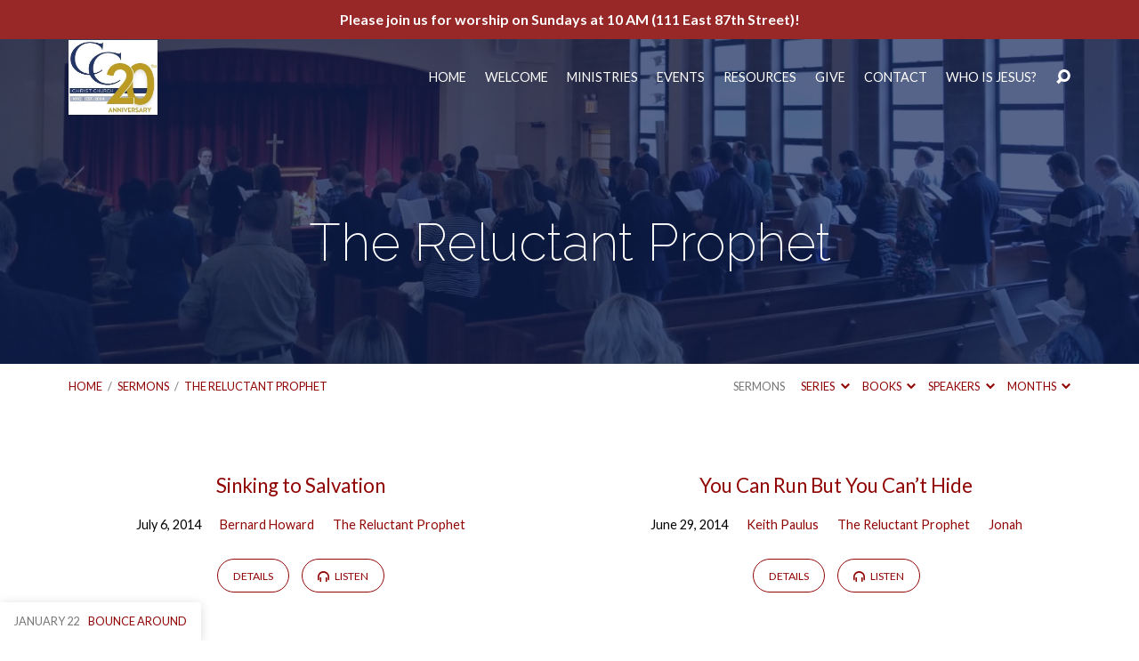

--- FILE ---
content_type: text/html; charset=UTF-8
request_url: https://christchurchnyc.com/sermon-series/the-reluctant-prophet/
body_size: 17291
content:
<!DOCTYPE html>
<html class="no-js" lang="en-US">
<head>
<meta charset="UTF-8" />
<meta http-equiv="X-UA-Compatible" content="IE=edge" />
<meta name="viewport" content="width=device-width, initial-scale=1">
<link rel="profile" href="http://gmpg.org/xfn/11">
<link rel="pingback" href="https://christchurchnyc.com/xmlrpc.php" />
<title>The Reluctant Prophet  | Christ Church NYC</title>
<script type="text/javascript">
/* <![CDATA[ */
window.koko_analytics = {"url":"https:\/\/christchurchnyc.com\/koko-analytics-collect.php","site_url":"https:\/\/christchurchnyc.com","post_id":0,"path":"\/sermon-series\/the-reluctant-prophet\/","method":"cookie","use_cookie":true};
/* ]]> */
</script>
<meta name="robots" content="index, follow, max-snippet:-1, max-image-preview:large, max-video-preview:-1">
<link rel="canonical" href="https://christchurchnyc.com/sermon-series/the-reluctant-prophet/">
<meta property="og:url" content="https://christchurchnyc.com/sermon-series/the-reluctant-prophet/">
<meta property="og:site_name" content="Christ Church NYC">
<meta property="og:locale" content="en_US">
<meta property="og:type" content="object">
<meta property="og:title" content="The Reluctant Prophet  | Christ Church NYC">
<meta property="og:image" content="https://s3.us-east-2.amazonaws.com/fw-christchurchnyc.com/wp-content/uploads/2018/01/08161916/cropped-ccnyc-logo.png">
<meta property="og:image:secure_url" content="https://s3.us-east-2.amazonaws.com/fw-christchurchnyc.com/wp-content/uploads/2018/01/08161916/cropped-ccnyc-logo.png">
<meta property="og:image:width" content="512">
<meta property="og:image:height" content="512">
<meta name="twitter:card" content="summary">
<meta name="twitter:site" content="@nycchristchurch">
<meta name="twitter:creator" content="@nycchristchurch">
<meta name="twitter:title" content="The Reluctant Prophet  | Christ Church NYC">
<link rel='dns-prefetch' href='//www.googletagmanager.com' />
<link rel='dns-prefetch' href='//fonts.googleapis.com' />
<link rel="alternate" type="application/rss+xml" title="Christ Church NYC &raquo; Feed" href="https://christchurchnyc.com/feed/" />
<link rel="alternate" type="application/rss+xml" title="Christ Church NYC &raquo; The Reluctant Prophet Sermon Series Feed" href="https://christchurchnyc.com/sermon-series/the-reluctant-prophet/feed/" />
<style id='wp-img-auto-sizes-contain-inline-css' type='text/css'>
img:is([sizes=auto i],[sizes^="auto," i]){contain-intrinsic-size:3000px 1500px}
/*# sourceURL=wp-img-auto-sizes-contain-inline-css */
</style>
<style id='wp-emoji-styles-inline-css' type='text/css'>

	img.wp-smiley, img.emoji {
		display: inline !important;
		border: none !important;
		box-shadow: none !important;
		height: 1em !important;
		width: 1em !important;
		margin: 0 0.07em !important;
		vertical-align: -0.1em !important;
		background: none !important;
		padding: 0 !important;
	}
/*# sourceURL=wp-emoji-styles-inline-css */
</style>
<style id='wp-block-library-inline-css' type='text/css'>
:root{--wp-block-synced-color:#7a00df;--wp-block-synced-color--rgb:122,0,223;--wp-bound-block-color:var(--wp-block-synced-color);--wp-editor-canvas-background:#ddd;--wp-admin-theme-color:#007cba;--wp-admin-theme-color--rgb:0,124,186;--wp-admin-theme-color-darker-10:#006ba1;--wp-admin-theme-color-darker-10--rgb:0,107,160.5;--wp-admin-theme-color-darker-20:#005a87;--wp-admin-theme-color-darker-20--rgb:0,90,135;--wp-admin-border-width-focus:2px}@media (min-resolution:192dpi){:root{--wp-admin-border-width-focus:1.5px}}.wp-element-button{cursor:pointer}:root .has-very-light-gray-background-color{background-color:#eee}:root .has-very-dark-gray-background-color{background-color:#313131}:root .has-very-light-gray-color{color:#eee}:root .has-very-dark-gray-color{color:#313131}:root .has-vivid-green-cyan-to-vivid-cyan-blue-gradient-background{background:linear-gradient(135deg,#00d084,#0693e3)}:root .has-purple-crush-gradient-background{background:linear-gradient(135deg,#34e2e4,#4721fb 50%,#ab1dfe)}:root .has-hazy-dawn-gradient-background{background:linear-gradient(135deg,#faaca8,#dad0ec)}:root .has-subdued-olive-gradient-background{background:linear-gradient(135deg,#fafae1,#67a671)}:root .has-atomic-cream-gradient-background{background:linear-gradient(135deg,#fdd79a,#004a59)}:root .has-nightshade-gradient-background{background:linear-gradient(135deg,#330968,#31cdcf)}:root .has-midnight-gradient-background{background:linear-gradient(135deg,#020381,#2874fc)}:root{--wp--preset--font-size--normal:16px;--wp--preset--font-size--huge:42px}.has-regular-font-size{font-size:1em}.has-larger-font-size{font-size:2.625em}.has-normal-font-size{font-size:var(--wp--preset--font-size--normal)}.has-huge-font-size{font-size:var(--wp--preset--font-size--huge)}.has-text-align-center{text-align:center}.has-text-align-left{text-align:left}.has-text-align-right{text-align:right}.has-fit-text{white-space:nowrap!important}#end-resizable-editor-section{display:none}.aligncenter{clear:both}.items-justified-left{justify-content:flex-start}.items-justified-center{justify-content:center}.items-justified-right{justify-content:flex-end}.items-justified-space-between{justify-content:space-between}.screen-reader-text{border:0;clip-path:inset(50%);height:1px;margin:-1px;overflow:hidden;padding:0;position:absolute;width:1px;word-wrap:normal!important}.screen-reader-text:focus{background-color:#ddd;clip-path:none;color:#444;display:block;font-size:1em;height:auto;left:5px;line-height:normal;padding:15px 23px 14px;text-decoration:none;top:5px;width:auto;z-index:100000}html :where(.has-border-color){border-style:solid}html :where([style*=border-top-color]){border-top-style:solid}html :where([style*=border-right-color]){border-right-style:solid}html :where([style*=border-bottom-color]){border-bottom-style:solid}html :where([style*=border-left-color]){border-left-style:solid}html :where([style*=border-width]){border-style:solid}html :where([style*=border-top-width]){border-top-style:solid}html :where([style*=border-right-width]){border-right-style:solid}html :where([style*=border-bottom-width]){border-bottom-style:solid}html :where([style*=border-left-width]){border-left-style:solid}html :where(img[class*=wp-image-]){height:auto;max-width:100%}:where(figure){margin:0 0 1em}html :where(.is-position-sticky){--wp-admin--admin-bar--position-offset:var(--wp-admin--admin-bar--height,0px)}@media screen and (max-width:600px){html :where(.is-position-sticky){--wp-admin--admin-bar--position-offset:0px}}

/*# sourceURL=wp-block-library-inline-css */
</style><style id='wp-block-paragraph-inline-css' type='text/css'>
.is-small-text{font-size:.875em}.is-regular-text{font-size:1em}.is-large-text{font-size:2.25em}.is-larger-text{font-size:3em}.has-drop-cap:not(:focus):first-letter{float:left;font-size:8.4em;font-style:normal;font-weight:100;line-height:.68;margin:.05em .1em 0 0;text-transform:uppercase}body.rtl .has-drop-cap:not(:focus):first-letter{float:none;margin-left:.1em}p.has-drop-cap.has-background{overflow:hidden}:root :where(p.has-background){padding:1.25em 2.375em}:where(p.has-text-color:not(.has-link-color)) a{color:inherit}p.has-text-align-left[style*="writing-mode:vertical-lr"],p.has-text-align-right[style*="writing-mode:vertical-rl"]{rotate:180deg}
/*# sourceURL=https://christchurchnyc.com/wp-includes/blocks/paragraph/style.min.css */
</style>
<style id='global-styles-inline-css' type='text/css'>
:root{--wp--preset--aspect-ratio--square: 1;--wp--preset--aspect-ratio--4-3: 4/3;--wp--preset--aspect-ratio--3-4: 3/4;--wp--preset--aspect-ratio--3-2: 3/2;--wp--preset--aspect-ratio--2-3: 2/3;--wp--preset--aspect-ratio--16-9: 16/9;--wp--preset--aspect-ratio--9-16: 9/16;--wp--preset--color--black: #000000;--wp--preset--color--cyan-bluish-gray: #abb8c3;--wp--preset--color--white: #fff;--wp--preset--color--pale-pink: #f78da7;--wp--preset--color--vivid-red: #cf2e2e;--wp--preset--color--luminous-vivid-orange: #ff6900;--wp--preset--color--luminous-vivid-amber: #fcb900;--wp--preset--color--light-green-cyan: #7bdcb5;--wp--preset--color--vivid-green-cyan: #00d084;--wp--preset--color--pale-cyan-blue: #8ed1fc;--wp--preset--color--vivid-cyan-blue: #0693e3;--wp--preset--color--vivid-purple: #9b51e0;--wp--preset--color--main: #112359;--wp--preset--color--accent: #910505;--wp--preset--color--dark: #000;--wp--preset--color--light: #777;--wp--preset--color--light-bg: #f7f7f7;--wp--preset--gradient--vivid-cyan-blue-to-vivid-purple: linear-gradient(135deg,rgb(6,147,227) 0%,rgb(155,81,224) 100%);--wp--preset--gradient--light-green-cyan-to-vivid-green-cyan: linear-gradient(135deg,rgb(122,220,180) 0%,rgb(0,208,130) 100%);--wp--preset--gradient--luminous-vivid-amber-to-luminous-vivid-orange: linear-gradient(135deg,rgb(252,185,0) 0%,rgb(255,105,0) 100%);--wp--preset--gradient--luminous-vivid-orange-to-vivid-red: linear-gradient(135deg,rgb(255,105,0) 0%,rgb(207,46,46) 100%);--wp--preset--gradient--very-light-gray-to-cyan-bluish-gray: linear-gradient(135deg,rgb(238,238,238) 0%,rgb(169,184,195) 100%);--wp--preset--gradient--cool-to-warm-spectrum: linear-gradient(135deg,rgb(74,234,220) 0%,rgb(151,120,209) 20%,rgb(207,42,186) 40%,rgb(238,44,130) 60%,rgb(251,105,98) 80%,rgb(254,248,76) 100%);--wp--preset--gradient--blush-light-purple: linear-gradient(135deg,rgb(255,206,236) 0%,rgb(152,150,240) 100%);--wp--preset--gradient--blush-bordeaux: linear-gradient(135deg,rgb(254,205,165) 0%,rgb(254,45,45) 50%,rgb(107,0,62) 100%);--wp--preset--gradient--luminous-dusk: linear-gradient(135deg,rgb(255,203,112) 0%,rgb(199,81,192) 50%,rgb(65,88,208) 100%);--wp--preset--gradient--pale-ocean: linear-gradient(135deg,rgb(255,245,203) 0%,rgb(182,227,212) 50%,rgb(51,167,181) 100%);--wp--preset--gradient--electric-grass: linear-gradient(135deg,rgb(202,248,128) 0%,rgb(113,206,126) 100%);--wp--preset--gradient--midnight: linear-gradient(135deg,rgb(2,3,129) 0%,rgb(40,116,252) 100%);--wp--preset--font-size--small: 13px;--wp--preset--font-size--medium: 20px;--wp--preset--font-size--large: 36px;--wp--preset--font-size--x-large: 42px;--wp--preset--spacing--20: 0.44rem;--wp--preset--spacing--30: 0.67rem;--wp--preset--spacing--40: 1rem;--wp--preset--spacing--50: 1.5rem;--wp--preset--spacing--60: 2.25rem;--wp--preset--spacing--70: 3.38rem;--wp--preset--spacing--80: 5.06rem;--wp--preset--shadow--natural: 6px 6px 9px rgba(0, 0, 0, 0.2);--wp--preset--shadow--deep: 12px 12px 50px rgba(0, 0, 0, 0.4);--wp--preset--shadow--sharp: 6px 6px 0px rgba(0, 0, 0, 0.2);--wp--preset--shadow--outlined: 6px 6px 0px -3px rgb(255, 255, 255), 6px 6px rgb(0, 0, 0);--wp--preset--shadow--crisp: 6px 6px 0px rgb(0, 0, 0);}:where(.is-layout-flex){gap: 0.5em;}:where(.is-layout-grid){gap: 0.5em;}body .is-layout-flex{display: flex;}.is-layout-flex{flex-wrap: wrap;align-items: center;}.is-layout-flex > :is(*, div){margin: 0;}body .is-layout-grid{display: grid;}.is-layout-grid > :is(*, div){margin: 0;}:where(.wp-block-columns.is-layout-flex){gap: 2em;}:where(.wp-block-columns.is-layout-grid){gap: 2em;}:where(.wp-block-post-template.is-layout-flex){gap: 1.25em;}:where(.wp-block-post-template.is-layout-grid){gap: 1.25em;}.has-black-color{color: var(--wp--preset--color--black) !important;}.has-cyan-bluish-gray-color{color: var(--wp--preset--color--cyan-bluish-gray) !important;}.has-white-color{color: var(--wp--preset--color--white) !important;}.has-pale-pink-color{color: var(--wp--preset--color--pale-pink) !important;}.has-vivid-red-color{color: var(--wp--preset--color--vivid-red) !important;}.has-luminous-vivid-orange-color{color: var(--wp--preset--color--luminous-vivid-orange) !important;}.has-luminous-vivid-amber-color{color: var(--wp--preset--color--luminous-vivid-amber) !important;}.has-light-green-cyan-color{color: var(--wp--preset--color--light-green-cyan) !important;}.has-vivid-green-cyan-color{color: var(--wp--preset--color--vivid-green-cyan) !important;}.has-pale-cyan-blue-color{color: var(--wp--preset--color--pale-cyan-blue) !important;}.has-vivid-cyan-blue-color{color: var(--wp--preset--color--vivid-cyan-blue) !important;}.has-vivid-purple-color{color: var(--wp--preset--color--vivid-purple) !important;}.has-black-background-color{background-color: var(--wp--preset--color--black) !important;}.has-cyan-bluish-gray-background-color{background-color: var(--wp--preset--color--cyan-bluish-gray) !important;}.has-white-background-color{background-color: var(--wp--preset--color--white) !important;}.has-pale-pink-background-color{background-color: var(--wp--preset--color--pale-pink) !important;}.has-vivid-red-background-color{background-color: var(--wp--preset--color--vivid-red) !important;}.has-luminous-vivid-orange-background-color{background-color: var(--wp--preset--color--luminous-vivid-orange) !important;}.has-luminous-vivid-amber-background-color{background-color: var(--wp--preset--color--luminous-vivid-amber) !important;}.has-light-green-cyan-background-color{background-color: var(--wp--preset--color--light-green-cyan) !important;}.has-vivid-green-cyan-background-color{background-color: var(--wp--preset--color--vivid-green-cyan) !important;}.has-pale-cyan-blue-background-color{background-color: var(--wp--preset--color--pale-cyan-blue) !important;}.has-vivid-cyan-blue-background-color{background-color: var(--wp--preset--color--vivid-cyan-blue) !important;}.has-vivid-purple-background-color{background-color: var(--wp--preset--color--vivid-purple) !important;}.has-black-border-color{border-color: var(--wp--preset--color--black) !important;}.has-cyan-bluish-gray-border-color{border-color: var(--wp--preset--color--cyan-bluish-gray) !important;}.has-white-border-color{border-color: var(--wp--preset--color--white) !important;}.has-pale-pink-border-color{border-color: var(--wp--preset--color--pale-pink) !important;}.has-vivid-red-border-color{border-color: var(--wp--preset--color--vivid-red) !important;}.has-luminous-vivid-orange-border-color{border-color: var(--wp--preset--color--luminous-vivid-orange) !important;}.has-luminous-vivid-amber-border-color{border-color: var(--wp--preset--color--luminous-vivid-amber) !important;}.has-light-green-cyan-border-color{border-color: var(--wp--preset--color--light-green-cyan) !important;}.has-vivid-green-cyan-border-color{border-color: var(--wp--preset--color--vivid-green-cyan) !important;}.has-pale-cyan-blue-border-color{border-color: var(--wp--preset--color--pale-cyan-blue) !important;}.has-vivid-cyan-blue-border-color{border-color: var(--wp--preset--color--vivid-cyan-blue) !important;}.has-vivid-purple-border-color{border-color: var(--wp--preset--color--vivid-purple) !important;}.has-vivid-cyan-blue-to-vivid-purple-gradient-background{background: var(--wp--preset--gradient--vivid-cyan-blue-to-vivid-purple) !important;}.has-light-green-cyan-to-vivid-green-cyan-gradient-background{background: var(--wp--preset--gradient--light-green-cyan-to-vivid-green-cyan) !important;}.has-luminous-vivid-amber-to-luminous-vivid-orange-gradient-background{background: var(--wp--preset--gradient--luminous-vivid-amber-to-luminous-vivid-orange) !important;}.has-luminous-vivid-orange-to-vivid-red-gradient-background{background: var(--wp--preset--gradient--luminous-vivid-orange-to-vivid-red) !important;}.has-very-light-gray-to-cyan-bluish-gray-gradient-background{background: var(--wp--preset--gradient--very-light-gray-to-cyan-bluish-gray) !important;}.has-cool-to-warm-spectrum-gradient-background{background: var(--wp--preset--gradient--cool-to-warm-spectrum) !important;}.has-blush-light-purple-gradient-background{background: var(--wp--preset--gradient--blush-light-purple) !important;}.has-blush-bordeaux-gradient-background{background: var(--wp--preset--gradient--blush-bordeaux) !important;}.has-luminous-dusk-gradient-background{background: var(--wp--preset--gradient--luminous-dusk) !important;}.has-pale-ocean-gradient-background{background: var(--wp--preset--gradient--pale-ocean) !important;}.has-electric-grass-gradient-background{background: var(--wp--preset--gradient--electric-grass) !important;}.has-midnight-gradient-background{background: var(--wp--preset--gradient--midnight) !important;}.has-small-font-size{font-size: var(--wp--preset--font-size--small) !important;}.has-medium-font-size{font-size: var(--wp--preset--font-size--medium) !important;}.has-large-font-size{font-size: var(--wp--preset--font-size--large) !important;}.has-x-large-font-size{font-size: var(--wp--preset--font-size--x-large) !important;}
/*# sourceURL=global-styles-inline-css */
</style>

<style id='classic-theme-styles-inline-css' type='text/css'>
/*! This file is auto-generated */
.wp-block-button__link{color:#fff;background-color:#32373c;border-radius:9999px;box-shadow:none;text-decoration:none;padding:calc(.667em + 2px) calc(1.333em + 2px);font-size:1.125em}.wp-block-file__button{background:#32373c;color:#fff;text-decoration:none}
/*# sourceURL=/wp-includes/css/classic-themes.min.css */
</style>
<link rel='stylesheet' id='ditty-displays-css' href='https://christchurchnyc.com/wp-content/plugins/ditty-news-ticker/assets/build/dittyDisplays.css?ver=3.1.63' type='text/css' media='all' />
<link rel='stylesheet' id='ditty-fontawesome-css' href='https://christchurchnyc.com/wp-content/plugins/ditty-news-ticker/includes/libs/fontawesome-6.4.0/css/all.css?ver=6.4.0' type='text/css' media='' />
<link rel='stylesheet' id='simple-banner-style-css' href='https://christchurchnyc.com/wp-content/plugins/simple-banner/simple-banner.css?ver=3.2.0' type='text/css' media='all' />
<link rel='stylesheet' id='maranatha-google-fonts-css' href='//fonts.googleapis.com/css?family=Raleway:200,300,400,500,700,200italic,300italic,400italic,500italic,700italic%7CLato:300,400,700,300italic,400italic,700italic' type='text/css' media='all' />
<link rel='stylesheet' id='elusive-icons-css' href='https://christchurchnyc.com/wp-content/themes/maranatha/css/lib/elusive-icons.min.css?ver=2.6.1' type='text/css' media='all' />
<link rel='stylesheet' id='maranatha-style-css' href='https://christchurchnyc.com/wp-content/themes/maranatha/style.css?ver=2.6.1' type='text/css' media='all' />
<script type="text/javascript" src="https://christchurchnyc.com/wp-includes/js/jquery/jquery.min.js?ver=3.7.1" id="jquery-core-js"></script>
<script type="text/javascript" src="https://christchurchnyc.com/wp-includes/js/jquery/jquery-migrate.min.js?ver=3.4.1" id="jquery-migrate-js"></script>
<script type="text/javascript" id="ctfw-ie-unsupported-js-extra">
/* <![CDATA[ */
var ctfw_ie_unsupported = {"default_version":"7","min_version":"5","max_version":"9","version":"8","message":"You are using an outdated version of Internet Explorer. Please upgrade your browser to use this site.","redirect_url":"https://browsehappy.com/"};
//# sourceURL=ctfw-ie-unsupported-js-extra
/* ]]> */
</script>
<script type="text/javascript" src="https://christchurchnyc.com/wp-content/themes/maranatha/framework/js/ie-unsupported.js?ver=2.6.1" id="ctfw-ie-unsupported-js"></script>
<script type="text/javascript" id="simple-banner-script-js-before">
/* <![CDATA[ */
const simpleBannerScriptParams = {"pro_version_enabled":"","debug_mode":false,"id":167,"version":"3.2.0","banner_params":[{"hide_simple_banner":"no","simple_banner_prepend_element":false,"simple_banner_position":"","header_margin":"","header_padding":"","wp_body_open_enabled":"","wp_body_open":true,"simple_banner_z_index":"","simple_banner_text":"Please join us for worship on Sundays at 10 AM (111 East 87th Street)!","disabled_on_current_page":false,"disabled_pages_array":[],"is_current_page_a_post":false,"disabled_on_posts":"","simple_banner_disabled_page_paths":false,"simple_banner_font_size":"","simple_banner_color":"#972827","simple_banner_text_color":"","simple_banner_link_color":"#ffffff","simple_banner_close_color":"","simple_banner_custom_css":"","simple_banner_scrolling_custom_css":"","simple_banner_text_custom_css":"","simple_banner_button_css":"","site_custom_css":"","keep_site_custom_css":"","site_custom_js":"","keep_site_custom_js":"","close_button_enabled":"","close_button_expiration":"","close_button_cookie_set":false,"current_date":{"date":"2026-01-20 22:24:00.547537","timezone_type":3,"timezone":"UTC"},"start_date":{"date":"2026-01-20 22:24:00.547541","timezone_type":3,"timezone":"UTC"},"end_date":{"date":"2026-01-20 22:24:00.547544","timezone_type":3,"timezone":"UTC"},"simple_banner_start_after_date":false,"simple_banner_remove_after_date":"","simple_banner_insert_inside_element":""}]}
//# sourceURL=simple-banner-script-js-before
/* ]]> */
</script>
<script type="text/javascript" src="https://christchurchnyc.com/wp-content/plugins/simple-banner/simple-banner.js?ver=3.2.0" id="simple-banner-script-js"></script>
<script type="text/javascript" src="https://christchurchnyc.com/wp-content/themes/maranatha/framework/js/jquery.fitvids.js?ver=2.6.1" id="fitvids-js"></script>
<script type="text/javascript" id="ctfw-responsive-embeds-js-extra">
/* <![CDATA[ */
var ctfw_responsive_embeds = {"wp_responsive_embeds":"1"};
//# sourceURL=ctfw-responsive-embeds-js-extra
/* ]]> */
</script>
<script type="text/javascript" src="https://christchurchnyc.com/wp-content/themes/maranatha/framework/js/responsive-embeds.js?ver=2.6.1" id="ctfw-responsive-embeds-js"></script>
<script type="text/javascript" src="https://christchurchnyc.com/wp-content/themes/maranatha/js/lib/viewport-units-buggyfill.hacks.js?ver=2.6.1" id="viewport-units-buggyfill-hacks-js"></script>
<script type="text/javascript" src="https://christchurchnyc.com/wp-content/themes/maranatha/js/lib/viewport-units-buggyfill.js?ver=2.6.1" id="viewport-units-buggyfill-js"></script>
<script type="text/javascript" src="https://christchurchnyc.com/wp-content/themes/maranatha/js/lib/superfish.modified.js?ver=2.6.1" id="superfish-js"></script>
<script type="text/javascript" src="https://christchurchnyc.com/wp-content/themes/maranatha/js/lib/supersubs.js?ver=2.6.1" id="supersubs-js"></script>
<script type="text/javascript" src="https://christchurchnyc.com/wp-content/themes/maranatha/js/lib/jquery.meanmenu.modified.js?ver=2.6.1" id="jquery-meanmenu-js"></script>
<script type="text/javascript" src="https://christchurchnyc.com/wp-content/themes/maranatha/js/lib/jquery.dropdown.maranatha.min.js?ver=2.6.1" id="jquery-dropdown-maranatha-js"></script>
<script type="text/javascript" src="https://christchurchnyc.com/wp-content/themes/maranatha/js/lib/jquery.matchHeight-min.js?ver=2.6.1" id="jquery-matchHeight-js"></script>
<script type="text/javascript" id="maranatha-main-js-extra">
/* <![CDATA[ */
var maranatha_main = {"site_path":"/","home_url":"https://christchurchnyc.com","theme_url":"https://christchurchnyc.com/wp-content/themes/maranatha","is_ssl":"1","mobile_menu_close":"el el-remove-sign","comment_name_required":"1","comment_email_required":"1","comment_name_error_required":"Required","comment_email_error_required":"Required","comment_email_error_invalid":"Invalid Email","comment_url_error_invalid":"Invalid URL","comment_message_error_required":"Comment Required"};
//# sourceURL=maranatha-main-js-extra
/* ]]> */
</script>
<script type="text/javascript" src="https://christchurchnyc.com/wp-content/themes/maranatha/js/main.js?ver=2.6.1" id="maranatha-main-js"></script>

<!-- Google tag (gtag.js) snippet added by Site Kit -->
<!-- Google Analytics snippet added by Site Kit -->
<script type="text/javascript" src="https://www.googletagmanager.com/gtag/js?id=GT-5TCZX3KX" id="google_gtagjs-js" async></script>
<script type="text/javascript" id="google_gtagjs-js-after">
/* <![CDATA[ */
window.dataLayer = window.dataLayer || [];function gtag(){dataLayer.push(arguments);}
gtag("set","linker",{"domains":["christchurchnyc.com"]});
gtag("js", new Date());
gtag("set", "developer_id.dZTNiMT", true);
gtag("config", "GT-5TCZX3KX");
 window._googlesitekit = window._googlesitekit || {}; window._googlesitekit.throttledEvents = []; window._googlesitekit.gtagEvent = (name, data) => { var key = JSON.stringify( { name, data } ); if ( !! window._googlesitekit.throttledEvents[ key ] ) { return; } window._googlesitekit.throttledEvents[ key ] = true; setTimeout( () => { delete window._googlesitekit.throttledEvents[ key ]; }, 5 ); gtag( "event", name, { ...data, event_source: "site-kit" } ); }; 
//# sourceURL=google_gtagjs-js-after
/* ]]> */
</script>
<link rel="https://api.w.org/" href="https://christchurchnyc.com/wp-json/" /><link rel="alternate" title="JSON" type="application/json" href="https://christchurchnyc.com/wp-json/wp/v2/ctc_sermon_series/63" /><link rel="EditURI" type="application/rsd+xml" title="RSD" href="https://christchurchnyc.com/xmlrpc.php?rsd" />
<meta name="generator" content="WordPress 6.9" />
<meta name="generator" content="Site Kit by Google 1.170.0" /><style id="simple-banner-background-color" type="text/css">.simple-banner{background:#972827;}</style><style id="simple-banner-text-color" type="text/css">.simple-banner .simple-banner-text{color: #ffffff;}</style><style id="simple-banner-link-color" type="text/css">.simple-banner .simple-banner-text a{color:#ffffff;}</style><style id="simple-banner-z-index" type="text/css">.simple-banner{z-index: 99999;}</style><style id="simple-banner-site-custom-css-dummy" type="text/css"></style><script id="simple-banner-site-custom-js-dummy" type="text/javascript"></script>
<style type="text/css">.has-main-background-color,p.has-main-background-color { background-color: #112359; }.has-main-color,p.has-main-color { color: #112359; }.has-accent-background-color,p.has-accent-background-color { background-color: #910505; }.has-accent-color,p.has-accent-color { color: #910505; }.has-dark-background-color,p.has-dark-background-color { background-color: #000; }.has-dark-color,p.has-dark-color { color: #000; }.has-light-background-color,p.has-light-background-color { background-color: #777; }.has-light-color,p.has-light-color { color: #777; }.has-light-bg-background-color,p.has-light-bg-background-color { background-color: #f7f7f7; }.has-light-bg-color,p.has-light-bg-color { color: #f7f7f7; }.has-white-background-color,p.has-white-background-color { background-color: #fff; }.has-white-color,p.has-white-color { color: #fff; }</style>

<style type="text/css">
#maranatha-logo-text {
	font-family: 'Raleway', Arial, Helvetica, sans-serif;
}

.maranatha-entry-content h1, .maranatha-entry-content h2:not(.maranatha-entry-short-title), .maranatha-entry-content h3, .maranatha-entry-content h4, .maranatha-entry-content h5, .maranatha-entry-content h6, .maranatha-entry-content .maranatha-h1, .maranatha-entry-content .maranatha-h2, .maranatha-entry-content .maranatha-h3, .maranatha-entry-content .maranatha-h4, .maranatha-entry-content .maranatha-h5, .maranatha-entry-content .maranatha-h6, .mce-content-body h1, .mce-content-body h2, .mce-content-body h3, .mce-content-body h4, .mce-content-body h5, .mce-content-body h6, .maranatha-home-section-content h1, .maranatha-home-section-content h2, #maranatha-banner-title, .maranatha-widget-title, #maranatha-comments-title, #reply-title, .maranatha-nav-block-title, .maranatha-caption-image-title, .has-drop-cap:not(:focus):first-letter {
	font-family: 'Raleway', Arial, Helvetica, sans-serif;
}

#maranatha-header-menu-content > li > a, .mean-container .mean-nav > ul > li > a {
	font-family: 'Lato', Arial, Helvetica, sans-serif;
}

body, #cancel-comment-reply-link, .maranatha-widget .maranatha-entry-short-header h3, pre.wp-block-verse {
	font-family: 'Lato', Arial, Helvetica, sans-serif;
}

.maranatha-color-main-bg, .maranatha-caption-image-title, .maranatha-calendar-table-header, .maranatha-calendar-table-top, .maranatha-calendar-table-header-row, .has-main-background-color, p.has-main-background-color {
	background-color: #112359;
}

.maranatha-calendar-table-header {
	border-color: #112359 !important;
}

.maranatha-color-main-bg .maranatha-circle-buttons-list a:hover, .has-main-color, p.has-main-color {
	color: #112359 !important;
}

a, .maranatha-button, .maranatha-buttons-list a, .maranatha-circle-button span, .maranatha-circle-buttons-list a, input[type=submit], .maranatha-nav-left-right a, .maranatha-pagination li > *, .widget_tag_cloud a, .sf-menu ul li:hover > a, .sf-menu ul .sfHover > a, .sf-menu ul a:focus, .sf-menu ul a:hover, .sf-menu ul a:active, .mean-container .mean-nav ul li a, #maranatha-header-search-mobile input[type=text]:not(:focus), #maranatha-map-section-info-list a:hover, .wp-block-pullquote.is-style-solid-color blockquote cite a, .wp-block-pullquote .has-text-color a, .wp-block-file .wp-block-file__button, .wp-block-file a.wp-block-file__button:visited:not(:hover), .wp-block-file a.wp-block-file__button:focus:not(:hover), .has-accent-color, p.has-accent-color, .wp-block-calendar #wp-calendar a, .wp-block-pullquote.has-background.has-light-background-color:not(.has-text-color) a {
	color: #910505;
}

.maranatha-button, .maranatha-buttons-list a, .maranatha-circle-button span, .maranatha-circle-buttons-list a, input[type=submit], .maranatha-nav-left-right a:hover, .maranatha-pagination a:hover, .maranatha-pagination span.current, .widget_tag_cloud a, .mean-container .mean-nav ul li a.mean-expand, #maranatha-header-search-mobile input[type=text], .wp-block-file__button {
	border-color: #910505;
}

.sf-arrows ul .sf-with-ul:after {
	border-left-color: #910505;
}

.maranatha-button:hover, .maranatha-buttons-list a:hover, a.maranatha-circle-button span:hover, .maranatha-circle-buttons-list a:hover, a.maranatha-circle-button-selected span, .maranatha-circle-buttons-list a.maranatha-circle-button-selected, input[type=submit]:hover, .maranatha-nav-left-right a:hover, .maranatha-pagination a:hover, .maranatha-pagination span.current, .widget_tag_cloud a:hover, #maranatha-sermon-download-button a.maranatha-dropdown-open, .wp-block-file__button:hover, .has-accent-background-color, p.has-accent-background-color {
	background-color: #910505;
}
</style>
<script type="text/javascript">

jQuery( 'html' )
 	.removeClass( 'no-js' )
 	.addClass( 'js' );

</script>

<!-- Google Tag Manager snippet added by Site Kit -->
<script type="text/javascript">
/* <![CDATA[ */

			( function( w, d, s, l, i ) {
				w[l] = w[l] || [];
				w[l].push( {'gtm.start': new Date().getTime(), event: 'gtm.js'} );
				var f = d.getElementsByTagName( s )[0],
					j = d.createElement( s ), dl = l != 'dataLayer' ? '&l=' + l : '';
				j.async = true;
				j.src = 'https://www.googletagmanager.com/gtm.js?id=' + i + dl;
				f.parentNode.insertBefore( j, f );
			} )( window, document, 'script', 'dataLayer', 'GTM-MXFZSHLF' );
			
/* ]]> */
</script>

<!-- End Google Tag Manager snippet added by Site Kit -->
<link rel="icon" href="https://s3.us-east-2.amazonaws.com/fw-christchurchnyc.com/wp-content/uploads/2018/01/08161916/cropped-ccnyc-logo-150x150.png" sizes="32x32" />
<link rel="icon" href="https://s3.us-east-2.amazonaws.com/fw-christchurchnyc.com/wp-content/uploads/2018/01/08161916/cropped-ccnyc-logo-240x240.png" sizes="192x192" />
<link rel="apple-touch-icon" href="https://s3.us-east-2.amazonaws.com/fw-christchurchnyc.com/wp-content/uploads/2018/01/08161916/cropped-ccnyc-logo-240x240.png" />
<meta name="msapplication-TileImage" content="https://s3.us-east-2.amazonaws.com/fw-christchurchnyc.com/wp-content/uploads/2018/01/08161916/cropped-ccnyc-logo-300x300.png" />
		<style type="text/css" id="wp-custom-css">
			#maranatha-logo-image > a{
	max-height: 100px !important;
	max-width: 100px !important;
}
#maranatha-logo-image img {
	max-height: 100%;
	height: auto;
	width: auto;
}

/*BEAVER BUILDER*/
.fl-accordion-item {
	border: 1px solid #f7f7f7;
  background: #f7f7f7;
}

.fl-accordion-small .fl-accordion-button {
	padding: 10px 20px;
}

.fl-accordion-small .fl-accordion-content {
	padding: 0 30px 10px 20px;
	font-size: 85%;
}

.service-item .fl-callout-photo-left .fl-callout-photo, .service-item .fl-callout-photo-left-text .fl-callout-photo {
	width: 20%;
}

/*GRAVITY FORMS*/

.gform_wrapper .field_sublabel_above .ginput_complex.ginput_container label, .gform_wrapper .field_sublabel_above div[class*=gfield_date_].ginput_container label, .gform_wrapper .field_sublabel_above div[class*=gfield_time_].ginput_container label, .gform_wrapper .field_sublabel_below .ginput_complex.ginput_container label, .gform_wrapper .field_sublabel_below div[class*=gfield_date_].ginput_container label, .gform_wrapper .field_sublabel_below div[class*=gfield_time_].ginput_container label {
	letter-spacing: 0;
}

section.maranatha-viewport-height-half.maranatha-home-section.maranatha-map-section, #maranatha-map-section-content-container { display:none !important; }
		</style>
		<link rel='stylesheet' id='mediaelement-css' href='https://christchurchnyc.com/wp-includes/js/mediaelement/mediaelementplayer-legacy.min.css?ver=4.2.17' type='text/css' media='all' />
<link rel='stylesheet' id='wp-mediaelement-css' href='https://christchurchnyc.com/wp-includes/js/mediaelement/wp-mediaelement.min.css?ver=6.9' type='text/css' media='all' />
</head>
<body class="archive tax-ctc_sermon_series term-the-reluctant-prophet term-63 wp-embed-responsive wp-theme-maranatha maranatha-logo-font-raleway maranatha-heading-font-raleway maranatha-menu-font-lato maranatha-body-font-lato maranatha-has-logo-image maranatha-content-width-980">
		<!-- Google Tag Manager (noscript) snippet added by Site Kit -->
		<noscript>
			<iframe src="https://www.googletagmanager.com/ns.html?id=GTM-MXFZSHLF" height="0" width="0" style="display:none;visibility:hidden"></iframe>
		</noscript>
		<!-- End Google Tag Manager (noscript) snippet added by Site Kit -->
		
<header id="maranatha-header">

	
<div id="maranatha-header-top" class="maranatha-no-header-search">

	<div>

		<div id="maranatha-header-top-bg" class="maranatha-color-main-bg"></div>

		<div id="maranatha-header-top-container" class="maranatha-centered-large">

			<div id="maranatha-header-top-inner">

				
<div id="maranatha-logo">

	<div id="maranatha-logo-content">

		
			
			<div id="maranatha-logo-image">

				<a href="https://christchurchnyc.com/" style="max-width:px;max-height:px">

					<img src="https://s3.us-east-2.amazonaws.com/fw-christchurchnyc.com/wp-content/uploads/2023/12/31094229/CC20Logo2_WhiteBackground.jpg" alt="Christ Church NYC" id="maranatha-logo-regular" >

					
				</a>

			</div>

		
	</div>

</div>

				<nav id="maranatha-header-menu">

					<div id="maranatha-header-menu-inner">

						<ul id="maranatha-header-menu-content" class="sf-menu"><li id="menu-item-7" class="menu-item menu-item-type-custom menu-item-object-custom menu-item-7"><a href="/">Home</a></li>
<li id="menu-item-155" class="menu-item menu-item-type-post_type menu-item-object-page menu-item-has-children menu-item-155"><a href="https://christchurchnyc.com/welcome/">Welcome</a>
<ul class="sub-menu">
	<li id="menu-item-1950" class="menu-item menu-item-type-post_type menu-item-object-page menu-item-1950"><a href="https://christchurchnyc.com/welcome/">Welcome Letter</a></li>
	<li id="menu-item-9233" class="menu-item menu-item-type-post_type menu-item-object-page menu-item-9233"><a href="https://christchurchnyc.com/welcome/sundays2-2/">Sundays</a></li>
	<li id="menu-item-161" class="menu-item menu-item-type-post_type menu-item-object-page menu-item-161"><a href="https://christchurchnyc.com/welcome/about/">Who We Are</a></li>
	<li id="menu-item-157" class="menu-item menu-item-type-post_type menu-item-object-page menu-item-157"><a href="https://christchurchnyc.com/welcome/leadership-and-staff/">Leadership &#038; Staff</a></li>
</ul>
</li>
<li id="menu-item-124" class="menu-item menu-item-type-post_type menu-item-object-page menu-item-has-children menu-item-124"><a href="https://christchurchnyc.com/ministries/">Ministries</a>
<ul class="sub-menu">
	<li id="menu-item-127" class="menu-item menu-item-type-post_type menu-item-object-page menu-item-127"><a href="https://christchurchnyc.com/ministries/community-groups/">Community Groups</a></li>
	<li id="menu-item-128" class="menu-item menu-item-type-post_type menu-item-object-page menu-item-128"><a href="https://christchurchnyc.com/ministries/mens-womens-ministry/">Men&#8217;s &#038; Women’s Ministry</a></li>
	<li id="menu-item-126" class="menu-item menu-item-type-post_type menu-item-object-page menu-item-126"><a href="https://christchurchnyc.com/ministries/children-2/">Children’s Ministry</a></li>
	<li id="menu-item-10389" class="menu-item menu-item-type-post_type menu-item-object-page menu-item-10389"><a href="https://christchurchnyc.com/youth-ministry/">Youth Ministry</a></li>
	<li id="menu-item-8436" class="menu-item menu-item-type-custom menu-item-object-custom menu-item-8436"><a href="https://christchurchnyc.com/membership-matters/">Membership Matters</a></li>
	<li id="menu-item-129" class="menu-item menu-item-type-post_type menu-item-object-page menu-item-129"><a href="https://christchurchnyc.com/ministries/ways-to-serve/">Ways to Serve</a></li>
	<li id="menu-item-5189" class="menu-item menu-item-type-post_type menu-item-object-page menu-item-5189"><a href="https://christchurchnyc.com/mission-partners/">Mission Partners</a></li>
</ul>
</li>
<li id="menu-item-9159" class="menu-item menu-item-type-custom menu-item-object-custom menu-item-has-children menu-item-9159"><a href="#">Events</a>
<ul class="sub-menu">
	<li id="menu-item-10039" class="menu-item menu-item-type-post_type menu-item-object-page menu-item-10039"><a href="https://christchurchnyc.com/announcements/">Announcements</a></li>
	<li id="menu-item-9160" class="menu-item menu-item-type-post_type menu-item-object-page menu-item-9160"><a href="https://christchurchnyc.com/upcoming-events/">Upcoming Events</a></li>
</ul>
</li>
<li id="menu-item-1948" class="menu-item menu-item-type-post_type menu-item-object-page menu-item-has-children menu-item-1948"><a href="https://christchurchnyc.com/sermon-archive/">Resources</a>
<ul class="sub-menu">
	<li id="menu-item-9114" class="menu-item menu-item-type-post_type menu-item-object-page menu-item-9114"><a href="https://christchurchnyc.com/sermon-archive/">Sermons</a></li>
	<li id="menu-item-131" class="menu-item menu-item-type-post_type menu-item-object-page current_page_parent menu-item-has-children menu-item-131"><a href="https://christchurchnyc.com/blog/">Blog</a>
	<ul class="sub-menu">
		<li id="menu-item-4804" class="menu-item menu-item-type-post_type menu-item-object-page menu-item-4804"><a href="https://christchurchnyc.com/subscribe/">Subscribe</a></li>
	</ul>
</li>
	<li id="menu-item-11791" class="menu-item menu-item-type-post_type menu-item-object-page menu-item-11791"><a href="https://christchurchnyc.com/2026-biblereadingplan/">2026 Bible Reading, Memorization, and Prayer Plan</a></li>
	<li id="menu-item-9172" class="menu-item menu-item-type-post_type menu-item-object-page menu-item-has-children menu-item-9172"><a href="https://christchurchnyc.com/ministries/lecturesseminars/">Lectures &#038; Seminars</a>
	<ul class="sub-menu">
		<li id="menu-item-10848" class="menu-item menu-item-type-post_type menu-item-object-page menu-item-10848"><a href="https://christchurchnyc.com/ministries/equip/">Equip</a></li>
		<li id="menu-item-10911" class="menu-item menu-item-type-post_type menu-item-object-page menu-item-10911"><a href="https://christchurchnyc.com/retreat-sessions/">Retreat Sessions</a></li>
	</ul>
</li>
	<li id="menu-item-9246" class="menu-item menu-item-type-post_type menu-item-object-page menu-item-9246"><a href="https://christchurchnyc.com/rhythm-of-worship/">Rhythm of Worship</a></li>
</ul>
</li>
<li id="menu-item-123" class="menu-item menu-item-type-post_type menu-item-object-page menu-item-123"><a href="https://christchurchnyc.com/give/">Give</a></li>
<li id="menu-item-122" class="menu-item menu-item-type-post_type menu-item-object-page menu-item-122"><a href="https://christchurchnyc.com/contact/">Contact</a></li>
<li id="menu-item-9291" class="menu-item menu-item-type-custom menu-item-object-custom menu-item-9291"><a href="https://christchurchnyc.com/who-is-jesus/">Who Is Jesus?</a></li>
</ul>
					</div>

				</nav>

				<div id="maranatha-header-search" role="search">

					<div id="maranatha-header-search-opened">

						
<div class="maranatha-search-form">

	<form method="get" action="https://christchurchnyc.com/">

		<label class="screen-reader-text">Search</label>

		<div class="maranatha-search-field">
			<input type="text" name="s" aria-label="Search">
		</div>

				<a href="#" onClick="jQuery( this ).parent( 'form' ).trigger('submit'); return false;" class="maranatha-search-button el el-search" title="Search"></a>

	</form>

</div>

						<a href="#" id="maranatha-header-search-close" class="el el-remove-sign" title="Close Search"></a>

					</div>

					<div id="maranatha-header-search-closed">
						<a href="#" id="maranatha-header-search-open" class="el el-search" title="Open Search"></a>
					</div>

				</div>

			</div>

		</div>

	</div>

	<div id="maranatha-header-mobile-menu"></div>

</div>

	
<div id="maranatha-banner" class="maranatha-color-main-bg">

			<div id="maranatha-banner-image" style="opacity: 0.3; background-image: url(https://s3.us-east-2.amazonaws.com/fw-christchurchnyc.com/wp-content/uploads/2018/04/08160852/cropped-20180401_103447.jpg);"></div>
	
	<div id="maranatha-banner-inner" class="maranatha-centered-large">

		<div id="maranatha-banner-title">
						<div class="maranatha-h1">The Reluctant Prophet</div>
		</div>

	</div>

</div>

	
	<div id="maranatha-header-bottom" class="maranatha-has-breadcrumbs maranatha-has-header-archives">

		<div id="maranatha-header-bottom-inner" class="maranatha-centered-large maranatha-clearfix">

			<div class="ctfw-breadcrumbs"><a href="https://christchurchnyc.com/">Home</a> <span class="maranatha-breadcrumb-separator">/</span> <a href="https://christchurchnyc.com/sermons/">Sermons</a> <span class="maranatha-breadcrumb-separator">/</span> <a href="https://christchurchnyc.com/sermon-series/the-reluctant-prophet/">The Reluctant Prophet</a></div>
			
				<ul id="maranatha-header-archives">

					
						<li id="maranatha-header-archives-section-name" class="maranatha-header-archive-top">

															<a href="https://christchurchnyc.com/sermon-archive/">Sermons</a>
							
						</li>

						
						
							<li class="maranatha-header-archive-top">

								<a href="#" class="maranatha-header-archive-top-name">
									Series									<span class="el el-chevron-down"></span>
								</a>

								<div id="maranatha-header-sermon-series-dropdown" class="maranatha-header-archive-dropdown maranatha-dropdown">

		  							<div class="maranatha-dropdown-panel">

										<ul class="maranatha-header-archive-list">

											
												<li>

													<a href="https://christchurchnyc.com/sermon-series/christmas/" title="Christmas">Christmas</a>

																											<span class="maranatha-header-archive-dropdown-count">17</span>
													
												</li>

											
												<li>

													<a href="https://christchurchnyc.com/sermon-series/genesis-the-story-begins/" title="Genesis: The Story Begins">Genesis: The Story Begins</a>

																											<span class="maranatha-header-archive-dropdown-count">26</span>
													
												</li>

											
												<li>

													<a href="https://christchurchnyc.com/sermon-series/the-king-and-his-kingdom/" title="The King and His Kingdom">The King and His Kingdom</a>

																											<span class="maranatha-header-archive-dropdown-count">22</span>
													
												</li>

											
												<li>

													<a href="https://christchurchnyc.com/sermon-series/easter/" title="Easter">Easter</a>

																											<span class="maranatha-header-archive-dropdown-count">21</span>
													
												</li>

											
												<li>

													<a href="https://christchurchnyc.com/sermon-series/lent/" title="Lent">Lent</a>

																											<span class="maranatha-header-archive-dropdown-count">7</span>
													
												</li>

											
												<li>

													<a href="https://christchurchnyc.com/sermon-series/the-promise-of-christmas-in-isaiah/" title="The Promise of Christmas in Isaiah">The Promise of Christmas in Isaiah</a>

																											<span class="maranatha-header-archive-dropdown-count">6</span>
													
												</li>

											
												<li>

													<a href="https://christchurchnyc.com/sermon-series/above-all-love/" title="Above All, Love">Above All, Love</a>

																											<span class="maranatha-header-archive-dropdown-count">7</span>
													
												</li>

											
												<li>

													<a href="https://christchurchnyc.com/sermon-series/christ-is-everything/" title="Christ Is Everything">Christ Is Everything</a>

																											<span class="maranatha-header-archive-dropdown-count">16</span>
													
												</li>

											
												<li>

													<a href="https://christchurchnyc.com/sermon-series/a-church-on-mission/" title="A Church on Mission">A Church on Mission</a>

																											<span class="maranatha-header-archive-dropdown-count">4</span>
													
												</li>

											
												<li>

													<a href="https://christchurchnyc.com/sermon-series/advent/" title="Advent">Advent</a>

																											<span class="maranatha-header-archive-dropdown-count">5</span>
													
												</li>

											
												<li>

													<a href="https://christchurchnyc.com/sermon-series/gospel-love/" title="Gospel Love">Gospel Love</a>

																											<span class="maranatha-header-archive-dropdown-count">8</span>
													
												</li>

											
												<li>

													<a href="https://christchurchnyc.com/sermon-series/in-search-of-the-king-part-ii/" title="In Search of the King, Part II">In Search of the King, Part II</a>

																											<span class="maranatha-header-archive-dropdown-count">23</span>
													
												</li>

											
												<li>

													<a href="https://christchurchnyc.com/sermon-series/everything-you-ever-hoped-for/" title="Everything You Ever Hoped For">Everything You Ever Hoped For</a>

																											<span class="maranatha-header-archive-dropdown-count">23</span>
													
												</li>

											
												<li>

													<a href="https://christchurchnyc.com/sermon-series/lessons-carols/" title="Lessons &amp; Carols">Lessons &amp; Carols</a>

																											<span class="maranatha-header-archive-dropdown-count">6</span>
													
												</li>

											
												<li>

													<a href="https://christchurchnyc.com/sermon-series/following-jesus-together/" title="Following Jesus Together">Following Jesus Together</a>

																											<span class="maranatha-header-archive-dropdown-count">4</span>
													
												</li>

											
												<li>

													<a href="https://christchurchnyc.com/sermon-series/delighting-in-gods-word/" title="Delighting in God&#039;s Word">Delighting in God&#039;s Word</a>

																											<span class="maranatha-header-archive-dropdown-count">11</span>
													
												</li>

											
												<li>

													<a href="https://christchurchnyc.com/sermon-series/of-first-importance/" title="Of First Importance">Of First Importance</a>

																											<span class="maranatha-header-archive-dropdown-count">4</span>
													
												</li>

											
												<li>

													<a href="https://christchurchnyc.com/sermon-series/a-beautiful-life/" title="A Beautiful Life">A Beautiful Life</a>

																											<span class="maranatha-header-archive-dropdown-count">6</span>
													
												</li>

											
												<li>

													<a href="https://christchurchnyc.com/sermon-series/foundations-the-why-series/" title="Foundations: The &#039;Why&#039; Series">Foundations: The &#039;Why&#039; Series</a>

																											<span class="maranatha-header-archive-dropdown-count">8</span>
													
												</li>

											
												<li>

													<a href="https://christchurchnyc.com/sermon-series/who-is-this-man/" title="Who Is This Man?">Who Is This Man?</a>

																											<span class="maranatha-header-archive-dropdown-count">61</span>
													
												</li>

											
												<li>

													<a href="https://christchurchnyc.com/sermon-series/gods-faithfulness/" title="God&#039;s Faithfulness">God&#039;s Faithfulness</a>

																											<span class="maranatha-header-archive-dropdown-count">6</span>
													
												</li>

											
												<li>

													<a href="https://christchurchnyc.com/sermon-series/the-hope-of-the-gospel/" title="The Hope of the Gospel">The Hope of the Gospel</a>

																											<span class="maranatha-header-archive-dropdown-count">7</span>
													
												</li>

											
												<li>

													<a href="https://christchurchnyc.com/sermon-series/songs-of-christmas/" title="Songs of Christmas">Songs of Christmas</a>

																											<span class="maranatha-header-archive-dropdown-count">2</span>
													
												</li>

											
												<li>

													<a href="https://christchurchnyc.com/sermon-series/the-beatitudes-the-good-life/" title="The Beatitudes -- The Good Life">The Beatitudes -- The Good Life</a>

																											<span class="maranatha-header-archive-dropdown-count">10</span>
													
												</li>

											
												<li>

													<a href="https://christchurchnyc.com/sermon-series/prayers-of-the-bible/" title="Prayers of the Bible">Prayers of the Bible</a>

																											<span class="maranatha-header-archive-dropdown-count">9</span>
													
												</li>

											
												<li>

													<a href="https://christchurchnyc.com/sermon-series/in-search-of-the-king/" title="In Search of the King">In Search of the King</a>

																											<span class="maranatha-header-archive-dropdown-count">20</span>
													
												</li>

											
												<li>

													<a href="https://christchurchnyc.com/sermon-series/conversations-with-jesus-the-woman-at-the-well/" title="Conversations with Jesus: The Woman at the Well">Conversations with Jesus: The Woman at the Well</a>

																											<span class="maranatha-header-archive-dropdown-count">5</span>
													
												</li>

											
												<li>

													<a href="https://christchurchnyc.com/sermon-series/faith-alive/" title="Faith Alive">Faith Alive</a>

																											<span class="maranatha-header-archive-dropdown-count">13</span>
													
												</li>

											
												<li>

													<a href="https://christchurchnyc.com/sermon-series/a-summer-with-the-minor-prophets/" title="A Summer with the Minor Prophets">A Summer with the Minor Prophets</a>

																											<span class="maranatha-header-archive-dropdown-count">8</span>
													
												</li>

											
												<li>

													<a href="https://christchurchnyc.com/sermon-series/from-death-to-life/" title="From Death to Life">From Death to Life</a>

																											<span class="maranatha-header-archive-dropdown-count">11</span>
													
												</li>

											
												<li>

													<a href="https://christchurchnyc.com/sermon-series/let-us-adore-him/" title="Come, Let Us Adore Him">Come, Let Us Adore Him</a>

																											<span class="maranatha-header-archive-dropdown-count">9</span>
													
												</li>

											
												<li>

													<a href="https://christchurchnyc.com/sermon-series/the-message-of-salvation/" title="The Message of Salvation">The Message of Salvation</a>

																											<span class="maranatha-header-archive-dropdown-count">4</span>
													
												</li>

											
												<li>

													<a href="https://christchurchnyc.com/sermon-series/the-king-of-kings/" title="The King of Kings">The King of Kings</a>

																											<span class="maranatha-header-archive-dropdown-count">13</span>
													
												</li>

											
												<li>

													<a href="https://christchurchnyc.com/sermon-series/the-parables-of-jesus/" title="The Parables of Jesus">The Parables of Jesus</a>

																											<span class="maranatha-header-archive-dropdown-count">10</span>
													
												</li>

											
												<li>

													<a href="https://christchurchnyc.com/sermon-series/from-joy-for-joy-gospel-mission/" title="From Joy, For Joy // Gospel Mission:">From Joy, For Joy // Gospel Mission:</a>

																											<span class="maranatha-header-archive-dropdown-count">36</span>
													
												</li>

											
												<li>

													<a href="https://christchurchnyc.com/sermon-series/the-incarnation/" title="The Incarnation">The Incarnation</a>

																											<span class="maranatha-header-archive-dropdown-count">1</span>
													
												</li>

											
												<li>

													<a href="https://christchurchnyc.com/sermon-series/questions-jesus-asked/" title="Questions Jesus Asked">Questions Jesus Asked</a>

																											<span class="maranatha-header-archive-dropdown-count">6</span>
													
												</li>

											
												<li>

													<a href="https://christchurchnyc.com/sermon-series/a-legacy-worth-leaving/" title="A Legacy Worth Leaving">A Legacy Worth Leaving</a>

																											<span class="maranatha-header-archive-dropdown-count">8</span>
													
												</li>

											
												<li>

													<a href="https://christchurchnyc.com/sermon-series/revival-in-the-ruins/" title="Revival in the Ruins">Revival in the Ruins</a>

																											<span class="maranatha-header-archive-dropdown-count">8</span>
													
												</li>

											
												<li>

													<a href="https://christchurchnyc.com/sermon-series/he-keeps-his-promises/" title="He Keeps His Promises">He Keeps His Promises</a>

																											<span class="maranatha-header-archive-dropdown-count">6</span>
													
												</li>

											
												<li>

													<a href="https://christchurchnyc.com/sermon-series/striving-side-by-side/" title="Striving Side by Side">Striving Side by Side</a>

																											<span class="maranatha-header-archive-dropdown-count">10</span>
													
												</li>

											
												<li>

													<a href="https://christchurchnyc.com/sermon-series/songs-of-the-summer/" title="Songs of the Summer">Songs of the Summer</a>

																											<span class="maranatha-header-archive-dropdown-count">20</span>
													
												</li>

											
												<li>

													<a href="https://christchurchnyc.com/sermon-series/song-of-the-summer/" title="Song of the Summer">Song of the Summer</a>

																											<span class="maranatha-header-archive-dropdown-count">1</span>
													
												</li>

											
												<li>

													<a href="https://christchurchnyc.com/sermon-series/rediscovering-jesus/" title="Rediscovering Jesus">Rediscovering Jesus</a>

																											<span class="maranatha-header-archive-dropdown-count">42</span>
													
												</li>

											
												<li>

													<a href="https://christchurchnyc.com/sermon-series/summer-songs/" title="Summer Songs">Summer Songs</a>

																											<span class="maranatha-header-archive-dropdown-count">1</span>
													
												</li>

											
												<li>

													<a href="https://christchurchnyc.com/sermon-series/first-things-first/" title="First Things First">First Things First</a>

																											<span class="maranatha-header-archive-dropdown-count">2</span>
													
												</li>

											
												<li>

													<a href="https://christchurchnyc.com/sermon-series/haggai/" title="Haggai">Haggai</a>

																											<span class="maranatha-header-archive-dropdown-count">1</span>
													
												</li>

											
												<li>

													<a href="https://christchurchnyc.com/sermon-series/the-reluctant-prophet/" title="The Reluctant Prophet">The Reluctant Prophet</a>

																											<span class="maranatha-header-archive-dropdown-count">2</span>
													
												</li>

											
												<li>

													<a href="https://christchurchnyc.com/sermon-series/the-paradoxical-life-real-christianity/" title="The Paradoxical Life - Real Christianity">The Paradoxical Life - Real Christianity</a>

																											<span class="maranatha-header-archive-dropdown-count">16</span>
													
												</li>

											
												<li>

													<a href="https://christchurchnyc.com/sermon-series/ccnyc/" title="CCNYC">CCNYC</a>

																											<span class="maranatha-header-archive-dropdown-count">3</span>
													
												</li>

											
												<li>

													<a href="https://christchurchnyc.com/sermon-series/a-sure-and-certain-faith/" title="A Sure and Certain Faith">A Sure and Certain Faith</a>

																											<span class="maranatha-header-archive-dropdown-count">7</span>
													
												</li>

											
												<li>

													<a href="https://christchurchnyc.com/sermon-series/an-intrepid-hope/" title="An Intrepid Hope">An Intrepid Hope</a>

																											<span class="maranatha-header-archive-dropdown-count">8</span>
													
												</li>

											
												<li>

													<a href="https://christchurchnyc.com/sermon-series/life-to-the-full/" title="Life to the Full">Life to the Full</a>

																											<span class="maranatha-header-archive-dropdown-count">8</span>
													
												</li>

											
												<li>

													<a href="https://christchurchnyc.com/sermon-series/jesus-the-man-who-dominates-history/" title="Jesus: The Man Who Dominates History">Jesus: The Man Who Dominates History</a>

																											<span class="maranatha-header-archive-dropdown-count">13</span>
													
												</li>

											
												<li>

													<a href="https://christchurchnyc.com/sermon-series/freedom/" title="Freedom">Freedom</a>

																											<span class="maranatha-header-archive-dropdown-count">11</span>
													
												</li>

											
												<li>

													<a href="https://christchurchnyc.com/sermon-series/a-new-way-of-living/" title="A New Way of Living">A New Way of Living</a>

																											<span class="maranatha-header-archive-dropdown-count">7</span>
													
												</li>

											
												<li>

													<a href="https://christchurchnyc.com/sermon-series/unlikely-people-who-made-history/" title="Unlikely People Who Made History">Unlikely People Who Made History</a>

																											<span class="maranatha-header-archive-dropdown-count">8</span>
													
												</li>

											
												<li>

													<a href="https://christchurchnyc.com/sermon-series/wisdom-for-today/" title="Wisdom for Today">Wisdom for Today</a>

																											<span class="maranatha-header-archive-dropdown-count">4</span>
													
												</li>

											
												<li>

													<a href="https://christchurchnyc.com/sermon-series/gods-world/" title="God&#039;s World">God&#039;s World</a>

																											<span class="maranatha-header-archive-dropdown-count">4</span>
													
												</li>

											
												<li>

													<a href="https://christchurchnyc.com/sermon-series/intro-to-acts/" title="Intro to Acts">Intro to Acts</a>

																											<span class="maranatha-header-archive-dropdown-count">1</span>
													
												</li>

											
												<li>

													<a href="https://christchurchnyc.com/sermon-series/walking-in-the-light/" title="Walking in the Light">Walking in the Light</a>

																											<span class="maranatha-header-archive-dropdown-count">4</span>
													
												</li>

											
												<li>

													<a href="https://christchurchnyc.com/sermon-series/glory-personified/" title="Glory Personified">Glory Personified</a>

																											<span class="maranatha-header-archive-dropdown-count">6</span>
													
												</li>

											
												<li>

													<a href="https://christchurchnyc.com/sermon-series/climbing-mount-improbable-science-christianity/" title="Climbing Mount Improbable: Science &amp; Christianity">Climbing Mount Improbable: Science &amp; Christianity</a>

																											<span class="maranatha-header-archive-dropdown-count">1</span>
													
												</li>

											
												<li>

													<a href="https://christchurchnyc.com/sermon-series/never-before-seen/" title="Never Before Seen">Never Before Seen</a>

																											<span class="maranatha-header-archive-dropdown-count">7</span>
													
												</li>

											
											
										</ul>

									</div>

								</div>

							</li>

						
					
						
							<li class="maranatha-header-archive-top">

								<a href="#" class="maranatha-header-archive-top-name">
									Books									<span class="el el-chevron-down"></span>
								</a>

								<div id="maranatha-header-sermon-book-dropdown" class="maranatha-header-archive-dropdown maranatha-dropdown">

		  							<div class="maranatha-dropdown-panel">

										<ul class="maranatha-header-archive-list">

											
												<li>

													<a href="https://christchurchnyc.com/sermon-book/genesis/" title="Genesis">Genesis</a>

																											<span class="maranatha-header-archive-dropdown-count">40</span>
													
												</li>

											
												<li>

													<a href="https://christchurchnyc.com/sermon-book/exodus/" title="Exodus">Exodus</a>

																											<span class="maranatha-header-archive-dropdown-count">2</span>
													
												</li>

											
												<li>

													<a href="https://christchurchnyc.com/sermon-book/leviticus/" title="Leviticus">Leviticus</a>

																											<span class="maranatha-header-archive-dropdown-count">1</span>
													
												</li>

											
												<li>

													<a href="https://christchurchnyc.com/sermon-book/deuteronomy/" title="Deuteronomy">Deuteronomy</a>

																											<span class="maranatha-header-archive-dropdown-count">2</span>
													
												</li>

											
												<li>

													<a href="https://christchurchnyc.com/sermon-book/joshua/" title="Joshua">Joshua</a>

																											<span class="maranatha-header-archive-dropdown-count">1</span>
													
												</li>

											
												<li>

													<a href="https://christchurchnyc.com/sermon-book/ruth/" title="Ruth">Ruth</a>

																											<span class="maranatha-header-archive-dropdown-count">2</span>
													
												</li>

											
												<li>

													<a href="https://christchurchnyc.com/sermon-book/1-samuel/" title="1 Samuel">1 Samuel</a>

																											<span class="maranatha-header-archive-dropdown-count">22</span>
													
												</li>

											
												<li>

													<a href="https://christchurchnyc.com/sermon-book/2-samuel/" title="2 Samuel">2 Samuel</a>

																											<span class="maranatha-header-archive-dropdown-count">23</span>
													
												</li>

											
												<li>

													<a href="https://christchurchnyc.com/sermon-book/1-kings/" title="1 Kings">1 Kings</a>

																											<span class="maranatha-header-archive-dropdown-count">5</span>
													
												</li>

											
												<li>

													<a href="https://christchurchnyc.com/sermon-book/nehemiah/" title="Nehemiah">Nehemiah</a>

																											<span class="maranatha-header-archive-dropdown-count">8</span>
													
												</li>

											
												<li>

													<a href="https://christchurchnyc.com/sermon-book/job/" title="Job">Job</a>

																											<span class="maranatha-header-archive-dropdown-count">1</span>
													
												</li>

											
												<li>

													<a href="https://christchurchnyc.com/sermon-book/psalms/" title="Psalms">Psalms</a>

																											<span class="maranatha-header-archive-dropdown-count">43</span>
													
												</li>

											
												<li>

													<a href="https://christchurchnyc.com/sermon-book/proverbs/" title="Proverbs">Proverbs</a>

																											<span class="maranatha-header-archive-dropdown-count">5</span>
													
												</li>

											
												<li>

													<a href="https://christchurchnyc.com/sermon-book/isaiah/" title="Isaiah">Isaiah</a>

																											<span class="maranatha-header-archive-dropdown-count">8</span>
													
												</li>

											
												<li>

													<a href="https://christchurchnyc.com/sermon-book/daniel/" title="Daniel">Daniel</a>

																											<span class="maranatha-header-archive-dropdown-count">14</span>
													
												</li>

											
												<li>

													<a href="https://christchurchnyc.com/sermon-book/hosea/" title="Hosea">Hosea</a>

																											<span class="maranatha-header-archive-dropdown-count">9</span>
													
												</li>

											
												<li>

													<a href="https://christchurchnyc.com/sermon-book/joel/" title="Joel">Joel</a>

																											<span class="maranatha-header-archive-dropdown-count">1</span>
													
												</li>

											
												<li>

													<a href="https://christchurchnyc.com/sermon-book/amos/" title="Amos">Amos</a>

																											<span class="maranatha-header-archive-dropdown-count">1</span>
													
												</li>

											
												<li>

													<a href="https://christchurchnyc.com/sermon-book/jonah/" title="Jonah">Jonah</a>

																											<span class="maranatha-header-archive-dropdown-count">2</span>
													
												</li>

											
												<li>

													<a href="https://christchurchnyc.com/sermon-book/nahum/" title="Nahum">Nahum</a>

																											<span class="maranatha-header-archive-dropdown-count">1</span>
													
												</li>

											
												<li>

													<a href="https://christchurchnyc.com/sermon-book/habakkuk/" title="Habakkuk">Habakkuk</a>

																											<span class="maranatha-header-archive-dropdown-count">1</span>
													
												</li>

											
												<li>

													<a href="https://christchurchnyc.com/sermon-book/haggai/" title="Haggai">Haggai</a>

																											<span class="maranatha-header-archive-dropdown-count">4</span>
													
												</li>

											
												<li>

													<a href="https://christchurchnyc.com/sermon-book/malachi/" title="Malachi">Malachi</a>

																											<span class="maranatha-header-archive-dropdown-count">7</span>
													
												</li>

											
												<li>

													<a href="https://christchurchnyc.com/sermon-book/matthew/" title="Matthew">Matthew</a>

																											<span class="maranatha-header-archive-dropdown-count">61</span>
													
												</li>

											
												<li>

													<a href="https://christchurchnyc.com/sermon-book/mark/" title="Mark">Mark</a>

																											<span class="maranatha-header-archive-dropdown-count">75</span>
													
												</li>

											
												<li>

													<a href="https://christchurchnyc.com/sermon-book/luke/" title="Luke">Luke</a>

																											<span class="maranatha-header-archive-dropdown-count">59</span>
													
												</li>

											
												<li>

													<a href="https://christchurchnyc.com/sermon-book/john/" title="John">John</a>

																											<span class="maranatha-header-archive-dropdown-count">79</span>
													
												</li>

											
												<li>

													<a href="https://christchurchnyc.com/sermon-book/acts/" title="Acts">Acts</a>

																											<span class="maranatha-header-archive-dropdown-count">47</span>
													
												</li>

											
												<li>

													<a href="https://christchurchnyc.com/sermon-book/romans/" title="Romans">Romans</a>

																											<span class="maranatha-header-archive-dropdown-count">15</span>
													
												</li>

											
												<li>

													<a href="https://christchurchnyc.com/sermon-book/1-corinthians/" title="1 Corinthians">1 Corinthians</a>

																											<span class="maranatha-header-archive-dropdown-count">7</span>
													
												</li>

											
												<li>

													<a href="https://christchurchnyc.com/sermon-book/2-corinthians/" title="2 Corinthians">2 Corinthians</a>

																											<span class="maranatha-header-archive-dropdown-count">22</span>
													
												</li>

											
												<li>

													<a href="https://christchurchnyc.com/sermon-book/galatians/" title="Galatians">Galatians</a>

																											<span class="maranatha-header-archive-dropdown-count">14</span>
													
												</li>

											
												<li>

													<a href="https://christchurchnyc.com/sermon-book/ephesians/" title="Ephesians">Ephesians</a>

																											<span class="maranatha-header-archive-dropdown-count">10</span>
													
												</li>

											
												<li>

													<a href="https://christchurchnyc.com/sermon-book/philippians/" title="Philippians">Philippians</a>

																											<span class="maranatha-header-archive-dropdown-count">15</span>
													
												</li>

											
												<li>

													<a href="https://christchurchnyc.com/sermon-book/colossians/" title="Colossians">Colossians</a>

																											<span class="maranatha-header-archive-dropdown-count">29</span>
													
												</li>

											
												<li>

													<a href="https://christchurchnyc.com/sermon-book/1-thessalonians/" title="1 Thessalonians">1 Thessalonians</a>

																											<span class="maranatha-header-archive-dropdown-count">12</span>
													
												</li>

											
												<li>

													<a href="https://christchurchnyc.com/sermon-book/2-thessalonians/" title="2 Thessalonians">2 Thessalonians</a>

																											<span class="maranatha-header-archive-dropdown-count">1</span>
													
												</li>

											
												<li>

													<a href="https://christchurchnyc.com/sermon-book/1-timothy/" title="1 Timothy">1 Timothy</a>

																											<span class="maranatha-header-archive-dropdown-count">4</span>
													
												</li>

											
												<li>

													<a href="https://christchurchnyc.com/sermon-book/2-timothy/" title="2 Timothy">2 Timothy</a>

																											<span class="maranatha-header-archive-dropdown-count">8</span>
													
												</li>

											
												<li>

													<a href="https://christchurchnyc.com/sermon-book/titus/" title="Titus">Titus</a>

																											<span class="maranatha-header-archive-dropdown-count">6</span>
													
												</li>

											
												<li>

													<a href="https://christchurchnyc.com/sermon-book/philemon/" title="Philemon">Philemon</a>

																											<span class="maranatha-header-archive-dropdown-count">1</span>
													
												</li>

											
												<li>

													<a href="https://christchurchnyc.com/sermon-book/hebrews/" title="Hebrews">Hebrews</a>

																											<span class="maranatha-header-archive-dropdown-count">25</span>
													
												</li>

											
												<li>

													<a href="https://christchurchnyc.com/sermon-book/james/" title="James">James</a>

																											<span class="maranatha-header-archive-dropdown-count">13</span>
													
												</li>

											
												<li>

													<a href="https://christchurchnyc.com/sermon-book/1-peter/" title="1 Peter">1 Peter</a>

																											<span class="maranatha-header-archive-dropdown-count">11</span>
													
												</li>

											
												<li>

													<a href="https://christchurchnyc.com/sermon-book/2-peter/" title="2 Peter">2 Peter</a>

																											<span class="maranatha-header-archive-dropdown-count">7</span>
													
												</li>

											
												<li>

													<a href="https://christchurchnyc.com/sermon-book/1-john/" title="1 John">1 John</a>

																											<span class="maranatha-header-archive-dropdown-count">6</span>
													
												</li>

											
												<li>

													<a href="https://christchurchnyc.com/sermon-book/revelation/" title="Revelation">Revelation</a>

																											<span class="maranatha-header-archive-dropdown-count">5</span>
													
												</li>

											
											
										</ul>

									</div>

								</div>

							</li>

						
					
						
							<li class="maranatha-header-archive-top">

								<a href="#" class="maranatha-header-archive-top-name">
									Speakers									<span class="el el-chevron-down"></span>
								</a>

								<div id="maranatha-header-sermon-speaker-dropdown" class="maranatha-header-archive-dropdown maranatha-dropdown">

		  							<div class="maranatha-dropdown-panel">

										<ul class="maranatha-header-archive-list">

											
												<li>

													<a href="https://christchurchnyc.com/sermon-speaker/aaron-friedrick/" title="Aaron Friedrick">Aaron Friedrick</a>

																											<span class="maranatha-header-archive-dropdown-count">1</span>
													
												</li>

											
												<li>

													<a href="https://christchurchnyc.com/sermon-speaker/abhishikth-babu/" title="Abhishikth Babu">Abhishikth Babu</a>

																											<span class="maranatha-header-archive-dropdown-count">2</span>
													
												</li>

											
												<li>

													<a href="https://christchurchnyc.com/sermon-speaker/adam-harris/" title="Adam Harris">Adam Harris</a>

																											<span class="maranatha-header-archive-dropdown-count">4</span>
													
												</li>

											
												<li>

													<a href="https://christchurchnyc.com/sermon-speaker/adam-rick/" title="Adam Rick">Adam Rick</a>

																											<span class="maranatha-header-archive-dropdown-count">1</span>
													
												</li>

											
												<li>

													<a href="https://christchurchnyc.com/sermon-speaker/alex-sserwadda/" title="Alex Sserwadda">Alex Sserwadda</a>

																											<span class="maranatha-header-archive-dropdown-count">1</span>
													
												</li>

											
												<li>

													<a href="https://christchurchnyc.com/sermon-speaker/bernard-howard/" title="Bernard Howard">Bernard Howard</a>

																											<span class="maranatha-header-archive-dropdown-count">48</span>
													
												</li>

											
												<li>

													<a href="https://christchurchnyc.com/sermon-speaker/brenton-ayers/" title="Brenton Ayers">Brenton Ayers</a>

																											<span class="maranatha-header-archive-dropdown-count">1</span>
													
												</li>

											
												<li>

													<a href="https://christchurchnyc.com/sermon-speaker/carl-dobrowolski/" title="Carl Dobrowolski">Carl Dobrowolski</a>

																											<span class="maranatha-header-archive-dropdown-count">1</span>
													
												</li>

											
												<li>

													<a href="https://christchurchnyc.com/sermon-speaker/chase-bender/" title="Chase Bender">Chase Bender</a>

																											<span class="maranatha-header-archive-dropdown-count">1</span>
													
												</li>

											
												<li>

													<a href="https://christchurchnyc.com/sermon-speaker/clint-werezak/" title="Clint Werezak">Clint Werezak</a>

																											<span class="maranatha-header-archive-dropdown-count">10</span>
													
												</li>

											
												<li>

													<a href="https://christchurchnyc.com/sermon-speaker/derek-tsui/" title="Derek Tsui">Derek Tsui</a>

																											<span class="maranatha-header-archive-dropdown-count">4</span>
													
												</li>

											
												<li>

													<a href="https://christchurchnyc.com/sermon-speaker/eric-lipscomb/" title="Eric Lipscomb">Eric Lipscomb</a>

																											<span class="maranatha-header-archive-dropdown-count">2</span>
													
												</li>

											
												<li>

													<a href="https://christchurchnyc.com/sermon-speaker/felix-orji/" title="Felix Orji">Felix Orji</a>

																											<span class="maranatha-header-archive-dropdown-count">1</span>
													
												</li>

											
												<li>

													<a href="https://christchurchnyc.com/sermon-speaker/fritz-schaefer/" title="Fritz Schaefer">Fritz Schaefer</a>

																											<span class="maranatha-header-archive-dropdown-count">1</span>
													
												</li>

											
												<li>

													<a href="https://christchurchnyc.com/sermon-speaker/graedon-zorzi/" title="Graedon Zorzi">Graedon Zorzi</a>

																											<span class="maranatha-header-archive-dropdown-count">1</span>
													
												</li>

											
												<li>

													<a href="https://christchurchnyc.com/sermon-speaker/henry-jansma/" title="Henry Jansma">Henry Jansma</a>

																											<span class="maranatha-header-archive-dropdown-count">1</span>
													
												</li>

											
												<li>

													<a href="https://christchurchnyc.com/sermon-speaker/ife-ojetayo/" title="Ife Ojetayo">Ife Ojetayo</a>

																											<span class="maranatha-header-archive-dropdown-count">1</span>
													
												</li>

											
												<li>

													<a href="https://christchurchnyc.com/sermon-speaker/jason-palacio/" title="Jason Palacio">Jason Palacio</a>

																											<span class="maranatha-header-archive-dropdown-count">1</span>
													
												</li>

											
												<li>

													<a href="https://christchurchnyc.com/sermon-speaker/jim-tyne/" title="Jim Tyne">Jim Tyne</a>

																											<span class="maranatha-header-archive-dropdown-count">5</span>
													
												</li>

											
												<li>

													<a href="https://christchurchnyc.com/sermon-speaker/joey-gonzalez/" title="Joey Gonzalez">Joey Gonzalez</a>

																											<span class="maranatha-header-archive-dropdown-count">3</span>
													
												</li>

											
												<li>

													<a href="https://christchurchnyc.com/sermon-speaker/john-elwood/" title="John Elwood">John Elwood</a>

																											<span class="maranatha-header-archive-dropdown-count">1</span>
													
												</li>

											
												<li>

													<a href="https://christchurchnyc.com/sermon-speaker/john-hanna/" title="John Hanna">John Hanna</a>

																											<span class="maranatha-header-archive-dropdown-count">1</span>
													
												</li>

											
												<li>

													<a href="https://christchurchnyc.com/sermon-speaker/john-lee/" title="John Lee">John Lee</a>

																											<span class="maranatha-header-archive-dropdown-count">1</span>
													
												</li>

											
												<li>

													<a href="https://christchurchnyc.com/sermon-speaker/john-mason/" title="John Mason">John Mason</a>

																											<span class="maranatha-header-archive-dropdown-count">71</span>
													
												</li>

											
												<li>

													<a href="https://christchurchnyc.com/sermon-speaker/jonathan-smith/" title="Jonathan Smith">Jonathan Smith</a>

																											<span class="maranatha-header-archive-dropdown-count">2</span>
													
												</li>

											
												<li>

													<a href="https://christchurchnyc.com/sermon-speaker/josh-shirey/" title="Josh Shirey">Josh Shirey</a>

																											<span class="maranatha-header-archive-dropdown-count">3</span>
													
												</li>

											
												<li>

													<a href="https://christchurchnyc.com/sermon-speaker/joshua-wilson/" title="Joshua Wilson">Joshua Wilson</a>

																											<span class="maranatha-header-archive-dropdown-count">6</span>
													
												</li>

											
												<li>

													<a href="https://christchurchnyc.com/sermon-speaker/jr-bucklew/" title="JR Bucklew">JR Bucklew</a>

																											<span class="maranatha-header-archive-dropdown-count">1</span>
													
												</li>

											
												<li>

													<a href="https://christchurchnyc.com/sermon-speaker/julian-dobbs/" title="Julian Dobbs">Julian Dobbs</a>

																											<span class="maranatha-header-archive-dropdown-count">5</span>
													
												</li>

											
												<li>

													<a href="https://christchurchnyc.com/sermon-speaker/keith-ganzer/" title="Keith Ganzer">Keith Ganzer</a>

																											<span class="maranatha-header-archive-dropdown-count">1</span>
													
												</li>

											
												<li>

													<a href="https://christchurchnyc.com/sermon-speaker/keith-paulus/" title="Keith Paulus">Keith Paulus</a>

																											<span class="maranatha-header-archive-dropdown-count">482</span>
													
												</li>

											
												<li>

													<a href="https://christchurchnyc.com/sermon-speaker/ken-ross/" title="Ken Ross">Ken Ross</a>

																											<span class="maranatha-header-archive-dropdown-count">1</span>
													
												</li>

											
												<li>

													<a href="https://christchurchnyc.com/sermon-speaker/kirk-van-der-swaagh/" title="Kirk van der Swaagh">Kirk van der Swaagh</a>

																											<span class="maranatha-header-archive-dropdown-count">4</span>
													
												</li>

											
												<li>

													<a href="https://christchurchnyc.com/sermon-speaker/lee-downen/" title="Lee Downen">Lee Downen</a>

																											<span class="maranatha-header-archive-dropdown-count">3</span>
													
												</li>

											
												<li>

													<a href="https://christchurchnyc.com/sermon-speaker/mark-hastings/" title="Mark Hastings">Mark Hastings</a>

																											<span class="maranatha-header-archive-dropdown-count">37</span>
													
												</li>

											
												<li>

													<a href="https://christchurchnyc.com/sermon-speaker/martin-toomajian/" title="Martin Toomajian">Martin Toomajian</a>

																											<span class="maranatha-header-archive-dropdown-count">2</span>
													
												</li>

											
												<li>

													<a href="https://christchurchnyc.com/sermon-speaker/martyn-minns/" title="Martyn Minns">Martyn Minns</a>

																											<span class="maranatha-header-archive-dropdown-count">1</span>
													
												</li>

											
												<li>

													<a href="https://christchurchnyc.com/sermon-speaker/mike-finizio/" title="Mike Finizio">Mike Finizio</a>

																											<span class="maranatha-header-archive-dropdown-count">1</span>
													
												</li>

											
												<li>

													<a href="https://christchurchnyc.com/sermon-speaker/myron-heckman/" title="Myron Heckman">Myron Heckman</a>

																											<span class="maranatha-header-archive-dropdown-count">8</span>
													
												</li>

											
												<li>

													<a href="https://christchurchnyc.com/sermon-speaker/omri-miles/" title="Omri Miles">Omri Miles</a>

																											<span class="maranatha-header-archive-dropdown-count">2</span>
													
												</li>

											
												<li>

													<a href="https://christchurchnyc.com/sermon-speaker/paul-barnett/" title="Paul Barnett">Paul Barnett</a>

																											<span class="maranatha-header-archive-dropdown-count">1</span>
													
												</li>

											
												<li>

													<a href="https://christchurchnyc.com/sermon-speaker/paul-wolfe/" title="Paul Wolfe">Paul Wolfe</a>

																											<span class="maranatha-header-archive-dropdown-count">1</span>
													
												</li>

											
												<li>

													<a href="https://christchurchnyc.com/sermon-speaker/peter-oxley/" title="Peter Oxley">Peter Oxley</a>

																											<span class="maranatha-header-archive-dropdown-count">7</span>
													
												</li>

											
												<li>

													<a href="https://christchurchnyc.com/sermon-speaker/philip-sanders/" title="Philip Sanders">Philip Sanders</a>

																											<span class="maranatha-header-archive-dropdown-count">1</span>
													
												</li>

											
												<li>

													<a href="https://christchurchnyc.com/sermon-speaker/richard-bewes/" title="Richard Bewes">Richard Bewes</a>

																											<span class="maranatha-header-archive-dropdown-count">1</span>
													
												</li>

											
												<li>

													<a href="https://christchurchnyc.com/sermon-speaker/richard-borgonon/" title="Richard Borgonon">Richard Borgonon</a>

																											<span class="maranatha-header-archive-dropdown-count">1</span>
													
												</li>

											
												<li>

													<a href="https://christchurchnyc.com/sermon-speaker/robert-stewart/" title="Robert Stewart">Robert Stewart</a>

																											<span class="maranatha-header-archive-dropdown-count">1</span>
													
												</li>

											
												<li>

													<a href="https://christchurchnyc.com/sermon-speaker/robert-zemke/" title="Robert Zemke">Robert Zemke</a>

																											<span class="maranatha-header-archive-dropdown-count">1</span>
													
												</li>

											
												<li>

													<a href="https://christchurchnyc.com/sermon-speaker/stephen-rockwell/" title="Stephen Rockwell">Stephen Rockwell</a>

																											<span class="maranatha-header-archive-dropdown-count">1</span>
													
												</li>

											
												<li>

													<a href="https://christchurchnyc.com/sermon-speaker/stuart-clay/" title="Stuart Clay">Stuart Clay</a>

																											<span class="maranatha-header-archive-dropdown-count">2</span>
													
												</li>

											
												<li>

													<a href="https://christchurchnyc.com/sermon-speaker/timothy-goodwin/" title="Timothy Goodwin">Timothy Goodwin</a>

																											<span class="maranatha-header-archive-dropdown-count">2</span>
													
												</li>

											
												<li>

													<a href="https://christchurchnyc.com/sermon-speaker/timothy-kinnamon/" title="Timothy Kinnamon">Timothy Kinnamon</a>

																											<span class="maranatha-header-archive-dropdown-count">3</span>
													
												</li>

											
												<li>

													<a href="https://christchurchnyc.com/sermon-speaker/todd-stout/" title="Todd Stout">Todd Stout</a>

																											<span class="maranatha-header-archive-dropdown-count">1</span>
													
												</li>

											
											
										</ul>

									</div>

								</div>

							</li>

						
					
						
							<li class="maranatha-header-archive-top">

								<a href="#" class="maranatha-header-archive-top-name">
									Months									<span class="el el-chevron-down"></span>
								</a>

								<div id="maranatha-header-months-dropdown" class="maranatha-header-archive-dropdown maranatha-dropdown maranatha-dropdown-anchor-right">

		  							<div class="maranatha-dropdown-panel">

										<ul class="maranatha-header-archive-list">

											
												<li>

													<a href="https://christchurchnyc.com/sermons/2026/01/" title="January 2026">January 2026</a>

																											<span class="maranatha-header-archive-dropdown-count">3</span>
													
												</li>

											
												<li>

													<a href="https://christchurchnyc.com/sermons/2025/12/" title="December 2025">December 2025</a>

																											<span class="maranatha-header-archive-dropdown-count">5</span>
													
												</li>

											
												<li>

													<a href="https://christchurchnyc.com/sermons/2025/11/" title="November 2025">November 2025</a>

																											<span class="maranatha-header-archive-dropdown-count">5</span>
													
												</li>

											
												<li>

													<a href="https://christchurchnyc.com/sermons/2025/10/" title="October 2025">October 2025</a>

																											<span class="maranatha-header-archive-dropdown-count">4</span>
													
												</li>

											
												<li>

													<a href="https://christchurchnyc.com/sermons/2025/09/" title="September 2025">September 2025</a>

																											<span class="maranatha-header-archive-dropdown-count">4</span>
													
												</li>

											
												<li>

													<a href="https://christchurchnyc.com/sermons/2025/08/" title="August 2025">August 2025</a>

																											<span class="maranatha-header-archive-dropdown-count">5</span>
													
												</li>

											
												<li>

													<a href="https://christchurchnyc.com/sermons/2025/07/" title="July 2025">July 2025</a>

																											<span class="maranatha-header-archive-dropdown-count">4</span>
													
												</li>

											
												<li>

													<a href="https://christchurchnyc.com/sermons/2025/06/" title="June 2025">June 2025</a>

																											<span class="maranatha-header-archive-dropdown-count">5</span>
													
												</li>

											
												<li>

													<a href="https://christchurchnyc.com/sermons/2025/05/" title="May 2025">May 2025</a>

																											<span class="maranatha-header-archive-dropdown-count">4</span>
													
												</li>

											
												<li>

													<a href="https://christchurchnyc.com/sermons/2025/04/" title="April 2025">April 2025</a>

																											<span class="maranatha-header-archive-dropdown-count">5</span>
													
												</li>

											
												<li>

													<a href="https://christchurchnyc.com/sermons/2025/03/" title="March 2025">March 2025</a>

																											<span class="maranatha-header-archive-dropdown-count">6</span>
													
												</li>

											
												<li>

													<a href="https://christchurchnyc.com/sermons/2025/02/" title="February 2025">February 2025</a>

																											<span class="maranatha-header-archive-dropdown-count">4</span>
													
												</li>

											
											
										</ul>

									</div>

								</div>

							</li>

						
					
				</ul>

			
		</div>

	</div>


</header>
<!-- Google tag (gtag.js) -->
<script async src="https://www.googletagmanager.com/gtag/js?id=AW-817908812">
</script>
<script>
  window.dataLayer = window.dataLayer || [];
  function gtag(){dataLayer.push(arguments);}
  gtag('js', new Date());

  gtag('config', 'AW-817908812');
</script>
<main id="maranatha-content">

	<div id="maranatha-content-inner" class="maranatha-centered-large maranatha-entry-content">

		
	<h1 id="maranatha-main-title">The Reluctant Prophet</h1>

	
	

		

	
		<div id="maranatha-loop-multiple" class="maranatha-clearfix maranatha-loop-two-columns">

	
		
			
<article id="post-167" class="maranatha-sermon-short maranatha-entry-short maranatha-entry-no-image post-167 ctc_sermon type-ctc_sermon status-publish hentry ctc_sermon_series-the-reluctant-prophet ctc_sermon_speaker-bernard-howard ctfw-no-image">

	<header class="maranatha-entry-short-header">

		


	<h2 class="maranatha-entry-short-title">

		
			<a href="https://christchurchnyc.com/sermons/sinking-to-salvation/" title="">Sinking to Salvation</a>

		
	</h2>


		<ul class="maranatha-entry-meta maranatha-entry-short-meta">

			<li class="maranatha-sermon-short-date maranatha-dark">
				<time datetime="2014-07-06T00:00:00-04:00">July 6, 2014</time>
			</li>

							<li class="maranatha-sermon-short-speaker">
					<a href="https://christchurchnyc.com/sermon-speaker/bernard-howard/" rel="tag">Bernard Howard</a>				</li>
			
			
							<li class="maranatha-sermon-short-series">
					<a href="https://christchurchnyc.com/sermon-series/the-reluctant-prophet/" rel="tag">The Reluctant Prophet</a>				</li>
			
			
		</ul>

	</header>

	
	
<footer class="maranatha-entry-short-footer">

	
	<ul class="maranatha-entry-short-footer-item maranatha-buttons-list">

		<li>

			<a href="https://christchurchnyc.com/sermons/sinking-to-salvation/">

				
					Details
				
			</a>

		</li><li>

				<a href="https://christchurchnyc.com/sermons/sinking-to-salvation/?player=audio">
					<span class="el el-headphones"></span>
					Listen				</a>

			</li>
	</ul>

	
</footer>

</article>

		
			
<article id="post-170" class="maranatha-sermon-short maranatha-entry-short maranatha-entry-no-image post-170 ctc_sermon type-ctc_sermon status-publish hentry ctc_sermon_book-jonah ctc_sermon_series-the-reluctant-prophet ctc_sermon_speaker-keith-paulus ctfw-no-image">

	<header class="maranatha-entry-short-header">

		


	<h2 class="maranatha-entry-short-title">

		
			<a href="https://christchurchnyc.com/sermons/you-can-run-but-you-cant-hide/" title="">You Can Run But You Can&#8217;t Hide</a>

		
	</h2>


		<ul class="maranatha-entry-meta maranatha-entry-short-meta">

			<li class="maranatha-sermon-short-date maranatha-dark">
				<time datetime="2014-06-29T00:00:00-04:00">June 29, 2014</time>
			</li>

							<li class="maranatha-sermon-short-speaker">
					<a href="https://christchurchnyc.com/sermon-speaker/keith-paulus/" rel="tag">Keith Paulus</a>				</li>
			
			
							<li class="maranatha-sermon-short-series">
					<a href="https://christchurchnyc.com/sermon-series/the-reluctant-prophet/" rel="tag">The Reluctant Prophet</a>				</li>
			
							<li class="maranatha-sermon-short-book">
					<a href="https://christchurchnyc.com/sermon-book/jonah/" rel="tag">Jonah</a>				</li>
			
		</ul>

	</header>

	
	
<footer class="maranatha-entry-short-footer">

	
	<ul class="maranatha-entry-short-footer-item maranatha-buttons-list">

		<li>

			<a href="https://christchurchnyc.com/sermons/you-can-run-but-you-cant-hide/">

				
					Details
				
			</a>

		</li><li>

				<a href="https://christchurchnyc.com/sermons/you-can-run-but-you-cant-hide/?player=audio">
					<span class="el el-headphones"></span>
					Listen				</a>

			</li>
	</ul>

	
</footer>

</article>

		
			</div>
	

		
		
	

		
	</div>

</main>


<footer id="maranatha-footer" class="maranatha-footer-no-location maranatha-footer-no-map maranatha-footer-has-icons maranatha-footer-has-notice">

	
<div id="maranatha-footer-widgets-row">

	<div id="maranatha-footer-widgets-container" class="maranatha-centered-large">

		<div id="maranatha-footer-widgets">

			<aside id="ctfw-sermons-1" class="maranatha-widget widget_ctfw-sermons"><h2 class="maranatha-widget-title">Latest Sermons</h2>
	<article class="maranatha-sermon-short maranatha-entry-short maranatha-entry-no-image post-11846 ctc_sermon type-ctc_sermon status-publish hentry ctc_sermon_book-john ctc_sermon_book-romans ctc_sermon_speaker-ife-ojetayo ctc_sermon_tag-john ctc_sermon_tag-john-2 ctc_sermon_tag-john-21-11 ctc_sermon_tag-romans ctc_sermon_tag-romans-12 ctc_sermon_tag-romans-126-16 ctfw-no-image">

		<div class="maranatha-entry-short-header">

			
			
				<h3>
					<a href="https://christchurchnyc.com/sermons/the-glory-of-the-bridegroom-revealed-reflected-in-the-bride-john-21-11-romans-126-16/" title="The Glory of the Bridegroom Revealed &amp; Reflected in the Bride | John 2:1-11 &amp; Romans 12:6-16">The Glory of the Bridegroom Revealed &amp; Reflected in the Bride | John 2:1-11 &amp; Romans 12:6-16</a>
				</h3>

			
			
				<ul class="maranatha-entry-meta maranatha-entry-short-meta">

											<li class="maranatha-sermon-short-date maranatha-dark">
							<time datetime="2026-01-18T12:52:39-05:00">January 18, 2026</time>
						</li>
					
											<li class="maranatha-sermon-short-speaker">
							<a href="https://christchurchnyc.com/sermon-speaker/ife-ojetayo/" rel="tag">Ife Ojetayo</a>						</li>
					
					
					
					
					
				</ul>

			
		</div>

		
	</article>


	<article class="maranatha-sermon-short maranatha-entry-short maranatha-entry-no-image post-11841 ctc_sermon type-ctc_sermon status-publish hentry ctc_sermon_book-proverbs ctc_sermon_speaker-mike-finizio ctc_sermon_tag-proverbs ctc_sermon_tag-proverbs-3 ctc_sermon_tag-proverbs-31-6 ctfw-no-image">

		<div class="maranatha-entry-short-header">

			
			
				<h3>
					<a href="https://christchurchnyc.com/sermons/three-great-promises-proverbs-31-6/" title="Three Great Promises | Proverbs 3:1-6">Three Great Promises | Proverbs 3:1-6</a>
				</h3>

			
			
				<ul class="maranatha-entry-meta maranatha-entry-short-meta">

											<li class="maranatha-sermon-short-date maranatha-dark">
							<time datetime="2026-01-11T13:45:52-05:00">January 11, 2026</time>
						</li>
					
											<li class="maranatha-sermon-short-speaker">
							<a href="https://christchurchnyc.com/sermon-speaker/mike-finizio/" rel="tag">Mike Finizio</a>						</li>
					
					
					
					
					
				</ul>

			
		</div>

		
	</article>

</aside><aside id="ctfw-events-1" class="maranatha-widget widget_ctfw-events"><h2 class="maranatha-widget-title">Next Event</h2>
	<article class="maranatha-event-short maranatha-entry-short maranatha-entry-has-image post-1752 ctc_event type-ctc_event status-publish has-post-thumbnail hentry ctc_event_category-bounce-around ctfw-has-image">

		<div class="maranatha-entry-short-header">

			
				<div class="maranatha-entry-short-image maranatha-hover-image">
					<a href="https://christchurchnyc.com/events/bounce-around/" title="Bounce Around">
						<img width="800" height="200" src="https://s3.us-east-2.amazonaws.com/fw-christchurchnyc.com/wp-content/uploads/2018/01/08161303/kids-playing-in-room-1-e1505157275123-1500x891-800x200.jpg" class="attachment-post-thumbnail size-post-thumbnail wp-post-image" alt="" decoding="async" loading="lazy" />					</a>
				</div>

			
			
				<h3>
					<a href="https://christchurchnyc.com/events/bounce-around/" title="Bounce Around">Bounce Around</a>
				</h3>

			
			
				<ul class="maranatha-entry-meta maranatha-entry-short-meta">

											<li class="maranatha-event-short-date maranatha-dark">
							January 22, 2026						</li>
					
											<li class="maranatha-event-short-time maranatha-dark">
							10:00 am &ndash; 11:30 am						</li>
					
					
				</ul>

			
		</div>

		
	</article>


	<article class="maranatha-event-short maranatha-entry-short maranatha-entry-has-image post-8143 ctc_event type-ctc_event status-publish has-post-thumbnail hentry ctfw-has-image">

		<div class="maranatha-entry-short-header">

			
				<div class="maranatha-entry-short-image maranatha-hover-image">
					<a href="https://christchurchnyc.com/events/christianity-explored-spring2022/" title="Christianity Explored">
						<img width="800" height="200" src="https://s3.us-east-2.amazonaws.com/fw-christchurchnyc.com/wp-content/uploads/2021/06/04225927/Christianity-Explored-thumb-only-Website-Header-800x200.png" class="attachment-post-thumbnail size-post-thumbnail wp-post-image" alt="" decoding="async" loading="lazy" srcset="https://s3.us-east-2.amazonaws.com/fw-christchurchnyc.com/wp-content/uploads/2021/06/04225927/Christianity-Explored-thumb-only-Website-Header-800x200.png 800w, https://s3.us-east-2.amazonaws.com/fw-christchurchnyc.com/wp-content/uploads/2021/06/04225927/Christianity-Explored-thumb-only-Website-Header-300x75.png 300w, https://s3.us-east-2.amazonaws.com/fw-christchurchnyc.com/wp-content/uploads/2021/06/04225927/Christianity-Explored-thumb-only-Website-Header-1024x256.png 1024w, https://s3.us-east-2.amazonaws.com/fw-christchurchnyc.com/wp-content/uploads/2021/06/04225927/Christianity-Explored-thumb-only-Website-Header-768x192.png 768w, https://s3.us-east-2.amazonaws.com/fw-christchurchnyc.com/wp-content/uploads/2021/06/04225927/Christianity-Explored-thumb-only-Website-Header-1536x384.png 1536w, https://s3.us-east-2.amazonaws.com/fw-christchurchnyc.com/wp-content/uploads/2021/06/04225927/Christianity-Explored-thumb-only-Website-Header.png 1600w" sizes="auto, (max-width: 800px) 100vw, 800px" />					</a>
				</div>

			
			
				<h3>
					<a href="https://christchurchnyc.com/events/christianity-explored-spring2022/" title="Christianity Explored">Christianity Explored</a>
				</h3>

			
			
				<ul class="maranatha-entry-meta maranatha-entry-short-meta">

											<li class="maranatha-event-short-date maranatha-dark">
							January 23, 2026						</li>
					
											<li class="maranatha-event-short-time maranatha-dark">
							6:30 pm &ndash; 8:00 pm						</li>
					
					
				</ul>

			
		</div>

		
	</article>

</aside><aside id="ctfw-posts-1" class="maranatha-widget widget_ctfw-posts"><h2 class="maranatha-widget-title">Church Blog</h2>
	<article class="maranatha-entry-short maranatha-entry-has-image post-11856 post type-post status-publish format-standard has-post-thumbnail hentry category-articles category-missions category-the-blog category-stewarts tag-missions tag-the-stewarts ctfw-has-image">

		<div class="maranatha-entry-short-header">

			
			
				<h3>
					<a href="https://christchurchnyc.com/2026/stewartsdec2025/" title="Robert &#038; Lisa Stewart&#8217;s Newsletter">Robert &#038; Lisa Stewart&#8217;s Newsletter</a>
				</h3>

			

			
				<ul class="maranatha-entry-meta maranatha-entry-short-meta">

											<li class="maranatha-entry-short-date maranatha-dark">
							<time datetime="2026-01-20T14:01:11-05:00">Today</time>
						</li>
					
					
					
				</ul>

			
		</div>

		
	</article>


	<article class="maranatha-entry-short maranatha-entry-has-image post-11851 post type-post status-publish format-standard has-post-thumbnail hentry category-alex-sserwadda category-articles category-missions category-the-blog category-blog tag-alex-sserwadda tag-missions ctfw-has-image">

		<div class="maranatha-entry-short-header">

			
			
				<h3>
					<a href="https://christchurchnyc.com/2026/yearend2025/" title="Alex Sserwadda&#8217;s Newsletter">Alex Sserwadda&#8217;s Newsletter</a>
				</h3>

			

			
				<ul class="maranatha-entry-meta maranatha-entry-short-meta">

											<li class="maranatha-entry-short-date maranatha-dark">
							<time datetime="2026-01-18T12:56:07-05:00">January 18, 2026</time>
						</li>
					
					
					
				</ul>

			
		</div>

		
	</article>

</aside>
		</div>

	</div>

</div>


	
	
		<div id="maranatha-footer-icons-notice" class="maranatha-color-main-bg">

			
				<div id="maranatha-footer-icons" class="maranatha-centered-large">
					<ul class="maranatha-list-icons">
	<li><a href="https://www.facebook.com/ChristChurchNYC" class="el el-facebook" title="Facebook" target="_blank" rel="noopener noreferrer"></a></li>
	<li><a href="https://www.instagram.com/christchurch_nyc/" class="el el-instagram" title="Instagram" target="_blank" rel="noopener noreferrer"></a></li>
	<li><a href="https://www.youtube.com/channel/UC_mtMDmQ9Iimwxm8mJQMRCA" class="el el-youtube" title="YouTube" target="_blank" rel="noopener noreferrer"></a></li>
</ul>				</div>

			
			
				<div id="maranatha-footer-notice">
					© 2026 Christ Church NYC · Site by <a href="https://mereagency.com" target="_blank" rel="nofollow">Mere</a>				</div>

			
		</div>

	
</footer>


<div id="maranatha-stickies">

	<div id="maranatha-stickies-inner">

		
			<aside id="maranatha-stickies-left" class="maranatha-stickies-left-type-events">

				
					
						<div class="maranatha-stickies-left-item maranatha-stickies-left-content">

							<a href="https://christchurchnyc.com/events/bounce-around/" title="Bounce Around">

																	<span class="maranatha-stickies-left-item-date">
										January 22									</span>
								
								<span class="maranatha-stickies-left-item-title">Bounce Around</span>

							</a>

						</div>

					
				
			</aside>

		
		
	</div>

</div>

<script type="speculationrules">
{"prefetch":[{"source":"document","where":{"and":[{"href_matches":"/*"},{"not":{"href_matches":["/wp-*.php","/wp-admin/*","/wp-content/uploads/*","/wp-content/*","/wp-content/plugins/*","/wp-content/themes/maranatha/*","/*\\?(.+)"]}},{"not":{"selector_matches":"a[rel~=\"nofollow\"]"}},{"not":{"selector_matches":".no-prefetch, .no-prefetch a"}}]},"eagerness":"conservative"}]}
</script>

<!-- Koko Analytics v2.1.3 - https://www.kokoanalytics.com/ -->
<script type="text/javascript">
/* <![CDATA[ */
!function(){var e=window,r=e.koko_analytics;r.trackPageview=function(e,t){"prerender"==document.visibilityState||/bot|crawl|spider|seo|lighthouse|facebookexternalhit|preview/i.test(navigator.userAgent)||navigator.sendBeacon(r.url,new URLSearchParams({pa:e,po:t,r:0==document.referrer.indexOf(r.site_url)?"":document.referrer,m:r.use_cookie?"c":r.method[0]}))},e.addEventListener("load",function(){r.trackPageview(r.path,r.post_id)})}();
/* ]]> */
</script>

<div class="simple-banner simple-banner-text" style="display:none !important"></div><script type="text/javascript" src="https://christchurchnyc.com/wp-includes/js/hoverIntent.min.js?ver=1.10.2" id="hoverIntent-js"></script>
<script type="text/javascript" id="mediaelement-core-js-before">
/* <![CDATA[ */
var mejsL10n = {"language":"en","strings":{"mejs.download-file":"Download File","mejs.install-flash":"You are using a browser that does not have Flash player enabled or installed. Please turn on your Flash player plugin or download the latest version from https://get.adobe.com/flashplayer/","mejs.fullscreen":"Fullscreen","mejs.play":"Play","mejs.pause":"Pause","mejs.time-slider":"Time Slider","mejs.time-help-text":"Use Left/Right Arrow keys to advance one second, Up/Down arrows to advance ten seconds.","mejs.live-broadcast":"Live Broadcast","mejs.volume-help-text":"Use Up/Down Arrow keys to increase or decrease volume.","mejs.unmute":"Unmute","mejs.mute":"Mute","mejs.volume-slider":"Volume Slider","mejs.video-player":"Video Player","mejs.audio-player":"Audio Player","mejs.captions-subtitles":"Captions/Subtitles","mejs.captions-chapters":"Chapters","mejs.none":"None","mejs.afrikaans":"Afrikaans","mejs.albanian":"Albanian","mejs.arabic":"Arabic","mejs.belarusian":"Belarusian","mejs.bulgarian":"Bulgarian","mejs.catalan":"Catalan","mejs.chinese":"Chinese","mejs.chinese-simplified":"Chinese (Simplified)","mejs.chinese-traditional":"Chinese (Traditional)","mejs.croatian":"Croatian","mejs.czech":"Czech","mejs.danish":"Danish","mejs.dutch":"Dutch","mejs.english":"English","mejs.estonian":"Estonian","mejs.filipino":"Filipino","mejs.finnish":"Finnish","mejs.french":"French","mejs.galician":"Galician","mejs.german":"German","mejs.greek":"Greek","mejs.haitian-creole":"Haitian Creole","mejs.hebrew":"Hebrew","mejs.hindi":"Hindi","mejs.hungarian":"Hungarian","mejs.icelandic":"Icelandic","mejs.indonesian":"Indonesian","mejs.irish":"Irish","mejs.italian":"Italian","mejs.japanese":"Japanese","mejs.korean":"Korean","mejs.latvian":"Latvian","mejs.lithuanian":"Lithuanian","mejs.macedonian":"Macedonian","mejs.malay":"Malay","mejs.maltese":"Maltese","mejs.norwegian":"Norwegian","mejs.persian":"Persian","mejs.polish":"Polish","mejs.portuguese":"Portuguese","mejs.romanian":"Romanian","mejs.russian":"Russian","mejs.serbian":"Serbian","mejs.slovak":"Slovak","mejs.slovenian":"Slovenian","mejs.spanish":"Spanish","mejs.swahili":"Swahili","mejs.swedish":"Swedish","mejs.tagalog":"Tagalog","mejs.thai":"Thai","mejs.turkish":"Turkish","mejs.ukrainian":"Ukrainian","mejs.vietnamese":"Vietnamese","mejs.welsh":"Welsh","mejs.yiddish":"Yiddish"}};
//# sourceURL=mediaelement-core-js-before
/* ]]> */
</script>
<script type="text/javascript" src="https://christchurchnyc.com/wp-includes/js/mediaelement/mediaelement-and-player.min.js?ver=4.2.17" id="mediaelement-core-js"></script>
<script type="text/javascript" src="https://christchurchnyc.com/wp-includes/js/mediaelement/mediaelement-migrate.min.js?ver=6.9" id="mediaelement-migrate-js"></script>
<script type="text/javascript" id="mediaelement-js-extra">
/* <![CDATA[ */
var _wpmejsSettings = {"pluginPath":"/wp-includes/js/mediaelement/","classPrefix":"mejs-","stretching":"responsive","audioShortcodeLibrary":"mediaelement","videoShortcodeLibrary":"mediaelement"};
//# sourceURL=mediaelement-js-extra
/* ]]> */
</script>
<script type="text/javascript" src="https://christchurchnyc.com/wp-includes/js/mediaelement/wp-mediaelement.min.js?ver=6.9" id="wp-mediaelement-js"></script>
<script id="wp-emoji-settings" type="application/json">
{"baseUrl":"https://s.w.org/images/core/emoji/17.0.2/72x72/","ext":".png","svgUrl":"https://s.w.org/images/core/emoji/17.0.2/svg/","svgExt":".svg","source":{"concatemoji":"https://christchurchnyc.com/wp-includes/js/wp-emoji-release.min.js?ver=6.9"}}
</script>
<script type="module">
/* <![CDATA[ */
/*! This file is auto-generated */
const a=JSON.parse(document.getElementById("wp-emoji-settings").textContent),o=(window._wpemojiSettings=a,"wpEmojiSettingsSupports"),s=["flag","emoji"];function i(e){try{var t={supportTests:e,timestamp:(new Date).valueOf()};sessionStorage.setItem(o,JSON.stringify(t))}catch(e){}}function c(e,t,n){e.clearRect(0,0,e.canvas.width,e.canvas.height),e.fillText(t,0,0);t=new Uint32Array(e.getImageData(0,0,e.canvas.width,e.canvas.height).data);e.clearRect(0,0,e.canvas.width,e.canvas.height),e.fillText(n,0,0);const a=new Uint32Array(e.getImageData(0,0,e.canvas.width,e.canvas.height).data);return t.every((e,t)=>e===a[t])}function p(e,t){e.clearRect(0,0,e.canvas.width,e.canvas.height),e.fillText(t,0,0);var n=e.getImageData(16,16,1,1);for(let e=0;e<n.data.length;e++)if(0!==n.data[e])return!1;return!0}function u(e,t,n,a){switch(t){case"flag":return n(e,"\ud83c\udff3\ufe0f\u200d\u26a7\ufe0f","\ud83c\udff3\ufe0f\u200b\u26a7\ufe0f")?!1:!n(e,"\ud83c\udde8\ud83c\uddf6","\ud83c\udde8\u200b\ud83c\uddf6")&&!n(e,"\ud83c\udff4\udb40\udc67\udb40\udc62\udb40\udc65\udb40\udc6e\udb40\udc67\udb40\udc7f","\ud83c\udff4\u200b\udb40\udc67\u200b\udb40\udc62\u200b\udb40\udc65\u200b\udb40\udc6e\u200b\udb40\udc67\u200b\udb40\udc7f");case"emoji":return!a(e,"\ud83e\u1fac8")}return!1}function f(e,t,n,a){let r;const o=(r="undefined"!=typeof WorkerGlobalScope&&self instanceof WorkerGlobalScope?new OffscreenCanvas(300,150):document.createElement("canvas")).getContext("2d",{willReadFrequently:!0}),s=(o.textBaseline="top",o.font="600 32px Arial",{});return e.forEach(e=>{s[e]=t(o,e,n,a)}),s}function r(e){var t=document.createElement("script");t.src=e,t.defer=!0,document.head.appendChild(t)}a.supports={everything:!0,everythingExceptFlag:!0},new Promise(t=>{let n=function(){try{var e=JSON.parse(sessionStorage.getItem(o));if("object"==typeof e&&"number"==typeof e.timestamp&&(new Date).valueOf()<e.timestamp+604800&&"object"==typeof e.supportTests)return e.supportTests}catch(e){}return null}();if(!n){if("undefined"!=typeof Worker&&"undefined"!=typeof OffscreenCanvas&&"undefined"!=typeof URL&&URL.createObjectURL&&"undefined"!=typeof Blob)try{var e="postMessage("+f.toString()+"("+[JSON.stringify(s),u.toString(),c.toString(),p.toString()].join(",")+"));",a=new Blob([e],{type:"text/javascript"});const r=new Worker(URL.createObjectURL(a),{name:"wpTestEmojiSupports"});return void(r.onmessage=e=>{i(n=e.data),r.terminate(),t(n)})}catch(e){}i(n=f(s,u,c,p))}t(n)}).then(e=>{for(const n in e)a.supports[n]=e[n],a.supports.everything=a.supports.everything&&a.supports[n],"flag"!==n&&(a.supports.everythingExceptFlag=a.supports.everythingExceptFlag&&a.supports[n]);var t;a.supports.everythingExceptFlag=a.supports.everythingExceptFlag&&!a.supports.flag,a.supports.everything||((t=a.source||{}).concatemoji?r(t.concatemoji):t.wpemoji&&t.twemoji&&(r(t.twemoji),r(t.wpemoji)))});
//# sourceURL=https://christchurchnyc.com/wp-includes/js/wp-emoji-loader.min.js
/* ]]> */
</script>

</body>
</html>